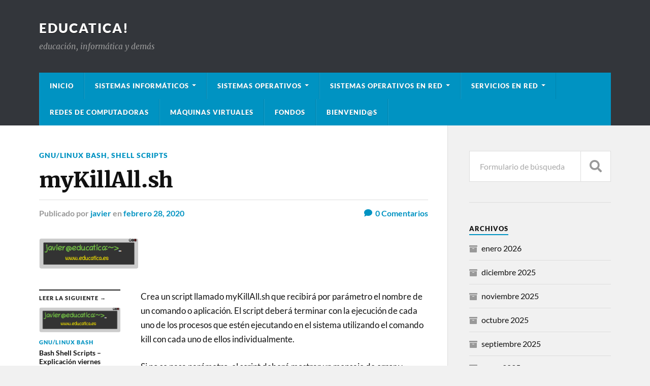

--- FILE ---
content_type: text/html; charset=UTF-8
request_url: https://www.educatica.es/informatica/sistemas-operativos/gnu-linux-bash/mykillall-sh/
body_size: 13263
content:
<!DOCTYPE html>

<html class="no-js" lang="es">

	<head profile="http://gmpg.org/xfn/11">
		
		<meta http-equiv="Content-Type" content="text/html; charset=UTF-8" />
		<meta name="viewport" content="width=device-width, initial-scale=1.0" >
		 
		<link rel="dns-prefetch" href="//cdn.hu-manity.co" />
		<!-- Cookie Compliance -->
		<script type="text/javascript">var huOptions = {"appID":"wwweducaticaes-beda311","currentLanguage":"es","blocking":false,"globalCookie":false,"isAdmin":false,"privacyConsent":true,"forms":[]};</script>
		<script type="text/javascript" src="https://cdn.hu-manity.co/hu-banner.min.js"></script><title>myKillAll.sh &#8211; educatica!</title>
<meta name='robots' content='max-image-preview:large' />
<script>document.documentElement.className = document.documentElement.className.replace("no-js","js");</script>
<link rel="alternate" type="application/rss+xml" title="educatica! &raquo; Feed" href="https://www.educatica.es/feed/" />
<link rel="alternate" type="application/rss+xml" title="educatica! &raquo; Feed de los comentarios" href="https://www.educatica.es/comments/feed/" />
<link rel="alternate" type="application/rss+xml" title="educatica! &raquo; Comentario myKillAll.sh del feed" href="https://www.educatica.es/informatica/sistemas-operativos/gnu-linux-bash/mykillall-sh/feed/" />
<link rel="alternate" title="oEmbed (JSON)" type="application/json+oembed" href="https://www.educatica.es/wp-json/oembed/1.0/embed?url=https%3A%2F%2Fwww.educatica.es%2Finformatica%2Fsistemas-operativos%2Fgnu-linux-bash%2Fmykillall-sh%2F" />
<link rel="alternate" title="oEmbed (XML)" type="text/xml+oembed" href="https://www.educatica.es/wp-json/oembed/1.0/embed?url=https%3A%2F%2Fwww.educatica.es%2Finformatica%2Fsistemas-operativos%2Fgnu-linux-bash%2Fmykillall-sh%2F&#038;format=xml" />
<style id='wp-img-auto-sizes-contain-inline-css' type='text/css'>
img:is([sizes=auto i],[sizes^="auto," i]){contain-intrinsic-size:3000px 1500px}
/*# sourceURL=wp-img-auto-sizes-contain-inline-css */
</style>
<style id='wp-emoji-styles-inline-css' type='text/css'>

	img.wp-smiley, img.emoji {
		display: inline !important;
		border: none !important;
		box-shadow: none !important;
		height: 1em !important;
		width: 1em !important;
		margin: 0 0.07em !important;
		vertical-align: -0.1em !important;
		background: none !important;
		padding: 0 !important;
	}
/*# sourceURL=wp-emoji-styles-inline-css */
</style>
<style id='wp-block-library-inline-css' type='text/css'>
:root{--wp-block-synced-color:#7a00df;--wp-block-synced-color--rgb:122,0,223;--wp-bound-block-color:var(--wp-block-synced-color);--wp-editor-canvas-background:#ddd;--wp-admin-theme-color:#007cba;--wp-admin-theme-color--rgb:0,124,186;--wp-admin-theme-color-darker-10:#006ba1;--wp-admin-theme-color-darker-10--rgb:0,107,160.5;--wp-admin-theme-color-darker-20:#005a87;--wp-admin-theme-color-darker-20--rgb:0,90,135;--wp-admin-border-width-focus:2px}@media (min-resolution:192dpi){:root{--wp-admin-border-width-focus:1.5px}}.wp-element-button{cursor:pointer}:root .has-very-light-gray-background-color{background-color:#eee}:root .has-very-dark-gray-background-color{background-color:#313131}:root .has-very-light-gray-color{color:#eee}:root .has-very-dark-gray-color{color:#313131}:root .has-vivid-green-cyan-to-vivid-cyan-blue-gradient-background{background:linear-gradient(135deg,#00d084,#0693e3)}:root .has-purple-crush-gradient-background{background:linear-gradient(135deg,#34e2e4,#4721fb 50%,#ab1dfe)}:root .has-hazy-dawn-gradient-background{background:linear-gradient(135deg,#faaca8,#dad0ec)}:root .has-subdued-olive-gradient-background{background:linear-gradient(135deg,#fafae1,#67a671)}:root .has-atomic-cream-gradient-background{background:linear-gradient(135deg,#fdd79a,#004a59)}:root .has-nightshade-gradient-background{background:linear-gradient(135deg,#330968,#31cdcf)}:root .has-midnight-gradient-background{background:linear-gradient(135deg,#020381,#2874fc)}:root{--wp--preset--font-size--normal:16px;--wp--preset--font-size--huge:42px}.has-regular-font-size{font-size:1em}.has-larger-font-size{font-size:2.625em}.has-normal-font-size{font-size:var(--wp--preset--font-size--normal)}.has-huge-font-size{font-size:var(--wp--preset--font-size--huge)}.has-text-align-center{text-align:center}.has-text-align-left{text-align:left}.has-text-align-right{text-align:right}.has-fit-text{white-space:nowrap!important}#end-resizable-editor-section{display:none}.aligncenter{clear:both}.items-justified-left{justify-content:flex-start}.items-justified-center{justify-content:center}.items-justified-right{justify-content:flex-end}.items-justified-space-between{justify-content:space-between}.screen-reader-text{border:0;clip-path:inset(50%);height:1px;margin:-1px;overflow:hidden;padding:0;position:absolute;width:1px;word-wrap:normal!important}.screen-reader-text:focus{background-color:#ddd;clip-path:none;color:#444;display:block;font-size:1em;height:auto;left:5px;line-height:normal;padding:15px 23px 14px;text-decoration:none;top:5px;width:auto;z-index:100000}html :where(.has-border-color){border-style:solid}html :where([style*=border-top-color]){border-top-style:solid}html :where([style*=border-right-color]){border-right-style:solid}html :where([style*=border-bottom-color]){border-bottom-style:solid}html :where([style*=border-left-color]){border-left-style:solid}html :where([style*=border-width]){border-style:solid}html :where([style*=border-top-width]){border-top-style:solid}html :where([style*=border-right-width]){border-right-style:solid}html :where([style*=border-bottom-width]){border-bottom-style:solid}html :where([style*=border-left-width]){border-left-style:solid}html :where(img[class*=wp-image-]){height:auto;max-width:100%}:where(figure){margin:0 0 1em}html :where(.is-position-sticky){--wp-admin--admin-bar--position-offset:var(--wp-admin--admin-bar--height,0px)}@media screen and (max-width:600px){html :where(.is-position-sticky){--wp-admin--admin-bar--position-offset:0px}}

/*# sourceURL=wp-block-library-inline-css */
</style><style id='wp-block-paragraph-inline-css' type='text/css'>
.is-small-text{font-size:.875em}.is-regular-text{font-size:1em}.is-large-text{font-size:2.25em}.is-larger-text{font-size:3em}.has-drop-cap:not(:focus):first-letter{float:left;font-size:8.4em;font-style:normal;font-weight:100;line-height:.68;margin:.05em .1em 0 0;text-transform:uppercase}body.rtl .has-drop-cap:not(:focus):first-letter{float:none;margin-left:.1em}p.has-drop-cap.has-background{overflow:hidden}:root :where(p.has-background){padding:1.25em 2.375em}:where(p.has-text-color:not(.has-link-color)) a{color:inherit}p.has-text-align-left[style*="writing-mode:vertical-lr"],p.has-text-align-right[style*="writing-mode:vertical-rl"]{rotate:180deg}
/*# sourceURL=https://www.educatica.es/wp-includes/blocks/paragraph/style.min.css */
</style>
<style id='global-styles-inline-css' type='text/css'>
:root{--wp--preset--aspect-ratio--square: 1;--wp--preset--aspect-ratio--4-3: 4/3;--wp--preset--aspect-ratio--3-4: 3/4;--wp--preset--aspect-ratio--3-2: 3/2;--wp--preset--aspect-ratio--2-3: 2/3;--wp--preset--aspect-ratio--16-9: 16/9;--wp--preset--aspect-ratio--9-16: 9/16;--wp--preset--color--black: #111;--wp--preset--color--cyan-bluish-gray: #abb8c3;--wp--preset--color--white: #fff;--wp--preset--color--pale-pink: #f78da7;--wp--preset--color--vivid-red: #cf2e2e;--wp--preset--color--luminous-vivid-orange: #ff6900;--wp--preset--color--luminous-vivid-amber: #fcb900;--wp--preset--color--light-green-cyan: #7bdcb5;--wp--preset--color--vivid-green-cyan: #00d084;--wp--preset--color--pale-cyan-blue: #8ed1fc;--wp--preset--color--vivid-cyan-blue: #0693e3;--wp--preset--color--vivid-purple: #9b51e0;--wp--preset--color--accent: #0093C2;--wp--preset--color--dark-gray: #333;--wp--preset--color--medium-gray: #555;--wp--preset--color--light-gray: #777;--wp--preset--gradient--vivid-cyan-blue-to-vivid-purple: linear-gradient(135deg,rgb(6,147,227) 0%,rgb(155,81,224) 100%);--wp--preset--gradient--light-green-cyan-to-vivid-green-cyan: linear-gradient(135deg,rgb(122,220,180) 0%,rgb(0,208,130) 100%);--wp--preset--gradient--luminous-vivid-amber-to-luminous-vivid-orange: linear-gradient(135deg,rgb(252,185,0) 0%,rgb(255,105,0) 100%);--wp--preset--gradient--luminous-vivid-orange-to-vivid-red: linear-gradient(135deg,rgb(255,105,0) 0%,rgb(207,46,46) 100%);--wp--preset--gradient--very-light-gray-to-cyan-bluish-gray: linear-gradient(135deg,rgb(238,238,238) 0%,rgb(169,184,195) 100%);--wp--preset--gradient--cool-to-warm-spectrum: linear-gradient(135deg,rgb(74,234,220) 0%,rgb(151,120,209) 20%,rgb(207,42,186) 40%,rgb(238,44,130) 60%,rgb(251,105,98) 80%,rgb(254,248,76) 100%);--wp--preset--gradient--blush-light-purple: linear-gradient(135deg,rgb(255,206,236) 0%,rgb(152,150,240) 100%);--wp--preset--gradient--blush-bordeaux: linear-gradient(135deg,rgb(254,205,165) 0%,rgb(254,45,45) 50%,rgb(107,0,62) 100%);--wp--preset--gradient--luminous-dusk: linear-gradient(135deg,rgb(255,203,112) 0%,rgb(199,81,192) 50%,rgb(65,88,208) 100%);--wp--preset--gradient--pale-ocean: linear-gradient(135deg,rgb(255,245,203) 0%,rgb(182,227,212) 50%,rgb(51,167,181) 100%);--wp--preset--gradient--electric-grass: linear-gradient(135deg,rgb(202,248,128) 0%,rgb(113,206,126) 100%);--wp--preset--gradient--midnight: linear-gradient(135deg,rgb(2,3,129) 0%,rgb(40,116,252) 100%);--wp--preset--font-size--small: 15px;--wp--preset--font-size--medium: 20px;--wp--preset--font-size--large: 24px;--wp--preset--font-size--x-large: 42px;--wp--preset--font-size--normal: 17px;--wp--preset--font-size--larger: 28px;--wp--preset--spacing--20: 0.44rem;--wp--preset--spacing--30: 0.67rem;--wp--preset--spacing--40: 1rem;--wp--preset--spacing--50: 1.5rem;--wp--preset--spacing--60: 2.25rem;--wp--preset--spacing--70: 3.38rem;--wp--preset--spacing--80: 5.06rem;--wp--preset--shadow--natural: 6px 6px 9px rgba(0, 0, 0, 0.2);--wp--preset--shadow--deep: 12px 12px 50px rgba(0, 0, 0, 0.4);--wp--preset--shadow--sharp: 6px 6px 0px rgba(0, 0, 0, 0.2);--wp--preset--shadow--outlined: 6px 6px 0px -3px rgb(255, 255, 255), 6px 6px rgb(0, 0, 0);--wp--preset--shadow--crisp: 6px 6px 0px rgb(0, 0, 0);}:where(.is-layout-flex){gap: 0.5em;}:where(.is-layout-grid){gap: 0.5em;}body .is-layout-flex{display: flex;}.is-layout-flex{flex-wrap: wrap;align-items: center;}.is-layout-flex > :is(*, div){margin: 0;}body .is-layout-grid{display: grid;}.is-layout-grid > :is(*, div){margin: 0;}:where(.wp-block-columns.is-layout-flex){gap: 2em;}:where(.wp-block-columns.is-layout-grid){gap: 2em;}:where(.wp-block-post-template.is-layout-flex){gap: 1.25em;}:where(.wp-block-post-template.is-layout-grid){gap: 1.25em;}.has-black-color{color: var(--wp--preset--color--black) !important;}.has-cyan-bluish-gray-color{color: var(--wp--preset--color--cyan-bluish-gray) !important;}.has-white-color{color: var(--wp--preset--color--white) !important;}.has-pale-pink-color{color: var(--wp--preset--color--pale-pink) !important;}.has-vivid-red-color{color: var(--wp--preset--color--vivid-red) !important;}.has-luminous-vivid-orange-color{color: var(--wp--preset--color--luminous-vivid-orange) !important;}.has-luminous-vivid-amber-color{color: var(--wp--preset--color--luminous-vivid-amber) !important;}.has-light-green-cyan-color{color: var(--wp--preset--color--light-green-cyan) !important;}.has-vivid-green-cyan-color{color: var(--wp--preset--color--vivid-green-cyan) !important;}.has-pale-cyan-blue-color{color: var(--wp--preset--color--pale-cyan-blue) !important;}.has-vivid-cyan-blue-color{color: var(--wp--preset--color--vivid-cyan-blue) !important;}.has-vivid-purple-color{color: var(--wp--preset--color--vivid-purple) !important;}.has-black-background-color{background-color: var(--wp--preset--color--black) !important;}.has-cyan-bluish-gray-background-color{background-color: var(--wp--preset--color--cyan-bluish-gray) !important;}.has-white-background-color{background-color: var(--wp--preset--color--white) !important;}.has-pale-pink-background-color{background-color: var(--wp--preset--color--pale-pink) !important;}.has-vivid-red-background-color{background-color: var(--wp--preset--color--vivid-red) !important;}.has-luminous-vivid-orange-background-color{background-color: var(--wp--preset--color--luminous-vivid-orange) !important;}.has-luminous-vivid-amber-background-color{background-color: var(--wp--preset--color--luminous-vivid-amber) !important;}.has-light-green-cyan-background-color{background-color: var(--wp--preset--color--light-green-cyan) !important;}.has-vivid-green-cyan-background-color{background-color: var(--wp--preset--color--vivid-green-cyan) !important;}.has-pale-cyan-blue-background-color{background-color: var(--wp--preset--color--pale-cyan-blue) !important;}.has-vivid-cyan-blue-background-color{background-color: var(--wp--preset--color--vivid-cyan-blue) !important;}.has-vivid-purple-background-color{background-color: var(--wp--preset--color--vivid-purple) !important;}.has-black-border-color{border-color: var(--wp--preset--color--black) !important;}.has-cyan-bluish-gray-border-color{border-color: var(--wp--preset--color--cyan-bluish-gray) !important;}.has-white-border-color{border-color: var(--wp--preset--color--white) !important;}.has-pale-pink-border-color{border-color: var(--wp--preset--color--pale-pink) !important;}.has-vivid-red-border-color{border-color: var(--wp--preset--color--vivid-red) !important;}.has-luminous-vivid-orange-border-color{border-color: var(--wp--preset--color--luminous-vivid-orange) !important;}.has-luminous-vivid-amber-border-color{border-color: var(--wp--preset--color--luminous-vivid-amber) !important;}.has-light-green-cyan-border-color{border-color: var(--wp--preset--color--light-green-cyan) !important;}.has-vivid-green-cyan-border-color{border-color: var(--wp--preset--color--vivid-green-cyan) !important;}.has-pale-cyan-blue-border-color{border-color: var(--wp--preset--color--pale-cyan-blue) !important;}.has-vivid-cyan-blue-border-color{border-color: var(--wp--preset--color--vivid-cyan-blue) !important;}.has-vivid-purple-border-color{border-color: var(--wp--preset--color--vivid-purple) !important;}.has-vivid-cyan-blue-to-vivid-purple-gradient-background{background: var(--wp--preset--gradient--vivid-cyan-blue-to-vivid-purple) !important;}.has-light-green-cyan-to-vivid-green-cyan-gradient-background{background: var(--wp--preset--gradient--light-green-cyan-to-vivid-green-cyan) !important;}.has-luminous-vivid-amber-to-luminous-vivid-orange-gradient-background{background: var(--wp--preset--gradient--luminous-vivid-amber-to-luminous-vivid-orange) !important;}.has-luminous-vivid-orange-to-vivid-red-gradient-background{background: var(--wp--preset--gradient--luminous-vivid-orange-to-vivid-red) !important;}.has-very-light-gray-to-cyan-bluish-gray-gradient-background{background: var(--wp--preset--gradient--very-light-gray-to-cyan-bluish-gray) !important;}.has-cool-to-warm-spectrum-gradient-background{background: var(--wp--preset--gradient--cool-to-warm-spectrum) !important;}.has-blush-light-purple-gradient-background{background: var(--wp--preset--gradient--blush-light-purple) !important;}.has-blush-bordeaux-gradient-background{background: var(--wp--preset--gradient--blush-bordeaux) !important;}.has-luminous-dusk-gradient-background{background: var(--wp--preset--gradient--luminous-dusk) !important;}.has-pale-ocean-gradient-background{background: var(--wp--preset--gradient--pale-ocean) !important;}.has-electric-grass-gradient-background{background: var(--wp--preset--gradient--electric-grass) !important;}.has-midnight-gradient-background{background: var(--wp--preset--gradient--midnight) !important;}.has-small-font-size{font-size: var(--wp--preset--font-size--small) !important;}.has-medium-font-size{font-size: var(--wp--preset--font-size--medium) !important;}.has-large-font-size{font-size: var(--wp--preset--font-size--large) !important;}.has-x-large-font-size{font-size: var(--wp--preset--font-size--x-large) !important;}
/*# sourceURL=global-styles-inline-css */
</style>

<style id='classic-theme-styles-inline-css' type='text/css'>
/*! This file is auto-generated */
.wp-block-button__link{color:#fff;background-color:#32373c;border-radius:9999px;box-shadow:none;text-decoration:none;padding:calc(.667em + 2px) calc(1.333em + 2px);font-size:1.125em}.wp-block-file__button{background:#32373c;color:#fff;text-decoration:none}
/*# sourceURL=/wp-includes/css/classic-themes.min.css */
</style>
<link rel='stylesheet' id='rowling_google_fonts-css' href='https://www.educatica.es/wp-content/themes/rowling/assets/css/fonts.css?ver=6.9' type='text/css' media='all' />
<link rel='stylesheet' id='rowling_fontawesome-css' href='https://www.educatica.es/wp-content/themes/rowling/assets/css/font-awesome.min.css?ver=5.13.0' type='text/css' media='all' />
<link rel='stylesheet' id='rowling_style-css' href='https://www.educatica.es/wp-content/themes/rowling/style.css?ver=2.1.1' type='text/css' media='all' />
<script type="text/javascript" src="https://www.educatica.es/wp-includes/js/jquery/jquery.min.js?ver=3.7.1" id="jquery-core-js"></script>
<script type="text/javascript" src="https://www.educatica.es/wp-includes/js/jquery/jquery-migrate.min.js?ver=3.4.1" id="jquery-migrate-js"></script>
<script type="text/javascript" src="https://www.educatica.es/wp-content/themes/rowling/assets/js/flexslider.js?ver=1" id="rowling_flexslider-js"></script>
<script type="text/javascript" src="https://www.educatica.es/wp-content/themes/rowling/assets/js/doubletaptogo.js?ver=1" id="rowling_doubletap-js"></script>
<link rel="https://api.w.org/" href="https://www.educatica.es/wp-json/" /><link rel="alternate" title="JSON" type="application/json" href="https://www.educatica.es/wp-json/wp/v2/posts/1727" /><link rel="EditURI" type="application/rsd+xml" title="RSD" href="https://www.educatica.es/xmlrpc.php?rsd" />
<meta name="generator" content="WordPress 6.9" />
<link rel="canonical" href="https://www.educatica.es/informatica/sistemas-operativos/gnu-linux-bash/mykillall-sh/" />
<link rel='shortlink' href='https://www.educatica.es/?p=1727' />
<meta name="cdp-version" content="1.5.0" /><noscript><style>.lazyload[data-src]{display:none !important;}</style></noscript><style>.lazyload{background-image:none !important;}.lazyload:before{background-image:none !important;}</style><style id="uagb-style-conditional-extension">@media (min-width: 1025px){body .uag-hide-desktop.uagb-google-map__wrap,body .uag-hide-desktop{display:none !important}}@media (min-width: 768px) and (max-width: 1024px){body .uag-hide-tab.uagb-google-map__wrap,body .uag-hide-tab{display:none !important}}@media (max-width: 767px){body .uag-hide-mob.uagb-google-map__wrap,body .uag-hide-mob{display:none !important}}</style><style id="uagb-style-frontend-1727">.uag-blocks-common-selector{z-index:var(--z-index-desktop) !important}@media (max-width: 976px){.uag-blocks-common-selector{z-index:var(--z-index-tablet) !important}}@media (max-width: 767px){.uag-blocks-common-selector{z-index:var(--z-index-mobile) !important}}
</style>	
	</head>
	
	<body class="wp-singular post-template-default single single-post postid-1727 single-format-standard wp-theme-rowling cookies-not-set has-featured-image">

		
		<a class="skip-link button" href="#site-content">Saltar al contenido</a>
		
				
		<div class="search-container">
			
			<div class="section-inner">
			
				
<form method="get" class="search-form" id="search-form-696a92f9c33cf" action="https://www.educatica.es/">
	<input type="search" class="search-field" placeholder="Formulario de búsqueda" name="s" id="search-form-696a92f9c33d0" /> 
	<button type="submit" class="search-button"><div class="fa fw fa-search"></div><span class="screen-reader-text">Buscar</span></button>
</form>			
			</div><!-- .section-inner -->
			
		</div><!-- .search-container -->
		
		<header class="header-wrapper">
		
			<div class="header">
					
				<div class="section-inner">
				
					
						<div class="blog-title">
							<a href="https://www.educatica.es" rel="home">educatica!</a>
						</div>
					
													<div class="blog-description"><p>educaci&oacute;n, inform&aacute;tica y dem&aacute;s</p>
</div>
											
										
					<div class="nav-toggle">
						
						<div class="bars">
							<div class="bar"></div>
							<div class="bar"></div>
							<div class="bar"></div>
						</div>
						
					</div><!-- .nav-toggle -->
				
				</div><!-- .section-inner -->
				
			</div><!-- .header -->
			
			<div class="navigation">
				
				<div class="section-inner group">
					
					<ul class="primary-menu reset-list-style dropdown-menu">
						
						<li id="menu-item-26232" class="menu-item menu-item-type-post_type menu-item-object-page menu-item-home menu-item-26232"><a href="https://www.educatica.es/">Inicio</a></li>
<li id="menu-item-2632" class="menu-item menu-item-type-post_type menu-item-object-page menu-item-has-children menu-item-2632"><a href="https://www.educatica.es/sistemas-informaticos/">Sistemas informáticos</a>
<ul class="sub-menu">
	<li id="menu-item-13813" class="menu-item menu-item-type-post_type menu-item-object-page menu-item-13813"><a href="https://www.educatica.es/representacion-y-medidas-de-la-informacion/">Representación y medidas de la información</a></li>
</ul>
</li>
<li id="menu-item-40" class="menu-item menu-item-type-post_type menu-item-object-page menu-item-has-children menu-item-40"><a href="https://www.educatica.es/sistemas-operativos/">Sistemas Operativos</a>
<ul class="sub-menu">
	<li id="menu-item-2934" class="menu-item menu-item-type-post_type menu-item-object-page menu-item-2934"><a href="https://www.educatica.es/sistemas-operativos/principios-basicos/">Principios básicos</a></li>
	<li id="menu-item-156" class="menu-item menu-item-type-post_type menu-item-object-page menu-item-has-children menu-item-156"><a href="https://www.educatica.es/sistemas-operativos/microsoft-windows/">Microsoft Windows</a>
	<ul class="sub-menu">
		<li id="menu-item-41" class="menu-item menu-item-type-taxonomy menu-item-object-category menu-item-41"><a href="https://www.educatica.es/category/informatica/sistemas-operativos/windows/windows7/">Windows 7</a></li>
		<li id="menu-item-153" class="menu-item menu-item-type-post_type menu-item-object-page menu-item-has-children menu-item-153"><a href="https://www.educatica.es/sistemas-operativos/microsoft-windows/trabajando-con-comandos-en-windows/">Trabajando con comandos en Windows</a>
		<ul class="sub-menu">
			<li id="menu-item-180" class="menu-item menu-item-type-post_type menu-item-object-page menu-item-180"><a href="https://www.educatica.es/sistemas-operativos/microsoft-windows/trabajando-con-comandos-en-windows/actividades-de-comandos/">Actividades de comandos</a></li>
		</ul>
</li>
		<li id="menu-item-166" class="menu-item menu-item-type-post_type menu-item-object-page menu-item-has-children menu-item-166"><a href="https://www.educatica.es/sistemas-operativos/microsoft-windows/scripts-o-procesos-por-lotes/">Scripts o procesos por lotes</a>
		<ul class="sub-menu">
			<li id="menu-item-720" class="menu-item menu-item-type-post_type menu-item-object-page menu-item-720"><a href="https://www.educatica.es/sistemas-operativos/microsoft-windows/scripts-o-procesos-por-lotes/actividades-de-procesos-por-lotes/">Actividades de procesos por lotes</a></li>
		</ul>
</li>
	</ul>
</li>
	<li id="menu-item-973" class="menu-item menu-item-type-post_type menu-item-object-page menu-item-has-children menu-item-973"><a href="https://www.educatica.es/sistemas-operativos/ubuntu-18-04-desktop-lts/que-es-gnu-linux/">GNU/Linux</a>
	<ul class="sub-menu">
		<li id="menu-item-2542" class="menu-item menu-item-type-post_type menu-item-object-page menu-item-2542"><a href="https://www.educatica.es/sistemas-operativos/ubuntu-18-04-desktop-lts/que-es-gnu-linux/">¿Qué es GNU/Linux?</a></li>
		<li id="menu-item-3886" class="menu-item menu-item-type-post_type menu-item-object-page menu-item-3886"><a href="https://www.educatica.es/sistemas-operativos/gnu-linux/ubuntu-desktop-20-04-lts/">Ubuntu Desktop 20.04 LTS</a></li>
		<li id="menu-item-140" class="menu-item menu-item-type-post_type menu-item-object-page menu-item-has-children menu-item-140"><a href="https://www.educatica.es/sistemas-operativos/ubuntu-18-04-desktop-lts/">Ubuntu 18.04 Desktop LTS</a>
		<ul class="sub-menu">
			<li id="menu-item-975" class="menu-item menu-item-type-post_type menu-item-object-page menu-item-975"><a href="https://www.educatica.es/sistemas-operativos/ubuntu-18-04-desktop-lts/instalacion-de-ubuntu-18-04-lts-desktop/">Instalación de Ubuntu 18.04 LTS Desktop</a></li>
			<li id="menu-item-307" class="menu-item menu-item-type-custom menu-item-object-custom menu-item-has-children menu-item-307"><a href="https://www.educatica.es/sistemas-operativos/ubuntu-18-04-desktop-lts/ubuntu-18-04-desktop-gnome/">GNU/Linux Ubuntu 18.04 Desktop GNOME</a>
			<ul class="sub-menu">
				<li id="menu-item-87" class="menu-item menu-item-type-post_type menu-item-object-page menu-item-87"><a href="https://www.educatica.es/sistemas-operativos/ubuntu-18-04-desktop-lts/instalacion-de-ubuntu-18-04-lts-desktop/">Instalación de Ubuntu 18.04 LTS Desktop</a></li>
				<li id="menu-item-93" class="menu-item menu-item-type-post_type menu-item-object-page menu-item-93"><a href="https://www.educatica.es/sistemas-operativos/ubuntu-18-04-desktop-lts/gestion-de-software-i-paquetes-repositorios-y-listas-de-paquetes/">Gestión de Software (I). Paquetes, repositorios y listas de paquetes.</a></li>
				<li id="menu-item-138" class="menu-item menu-item-type-post_type menu-item-object-page menu-item-138"><a href="https://www.educatica.es/sistemas-operativos/ubuntu-18-04-desktop-lts/herramientas-de-gestion-de-software-en-ubuntu-18-04-lts/">Herramientas de gestión de software en Ubuntu 18.04 LTS</a></li>
				<li id="menu-item-934" class="menu-item menu-item-type-post_type menu-item-object-page menu-item-934"><a href="https://www.educatica.es/gestion-de-usuarios/">Gestión de usuarios</a></li>
				<li id="menu-item-978" class="menu-item menu-item-type-post_type menu-item-object-page menu-item-978"><a href="https://www.educatica.es/sistemas-operativos/ubuntu-18-04-desktop-lts/gestion-de-usuarios-gnome/">Gestión de usuarios (Gnome)</a></li>
				<li id="menu-item-979" class="menu-item menu-item-type-post_type menu-item-object-page menu-item-979"><a href="https://www.educatica.es/sistemas-operativos/ubuntu-18-04-desktop-lts/permisos-propietario-y-grupo/">Permisos, propietario y grupo</a></li>
				<li id="menu-item-974" class="menu-item menu-item-type-post_type menu-item-object-page menu-item-974"><a href="https://www.educatica.es/sistemas-operativos/ubuntu-18-04-desktop-lts/compartiendo-recursos-en-red/">Compartiendo recursos en red</a></li>
				<li id="menu-item-990" class="menu-item menu-item-type-post_type menu-item-object-page menu-item-990"><a href="https://www.educatica.es/sistemas-operativos/ubuntu-18-04-desktop-lts/ubuntu-18-04-desktop-gnome/caso-practico-compartir-recursos-en-red/">Caso práctico – compartir recursos en red</a></li>
			</ul>
</li>
		</ul>
</li>
		<li id="menu-item-2543" class="menu-item menu-item-type-post_type menu-item-object-page menu-item-has-children menu-item-2543"><a href="https://www.educatica.es/sistemas-operativos/gnu-linux/trabajando-con-la-shell-de-gnu-linux/comandos-de-gnu-linux-bash/">Comandos de GNU/Linux bash</a>
		<ul class="sub-menu">
			<li id="menu-item-394" class="menu-item menu-item-type-taxonomy menu-item-object-category current-post-ancestor current-menu-parent current-post-parent menu-item-394"><a href="https://www.educatica.es/category/informatica/sistemas-operativos/gnu-linux-bash/">Entradas sobre bash</a></li>
			<li id="menu-item-303" class="menu-item menu-item-type-post_type menu-item-object-page menu-item-303"><a href="https://www.educatica.es/?page_id=302">Preguntas de comandos GNU/Linux Bash</a></li>
		</ul>
</li>
		<li id="menu-item-316" class="menu-item menu-item-type-post_type menu-item-object-page menu-item-has-children menu-item-316"><a href="https://www.educatica.es/sistemas-operativos/gnu-linux/trabajando-con-la-shell-de-gnu-linux/bash-shell-scripts/">Bash shell scripts</a>
		<ul class="sub-menu">
			<li id="menu-item-2595" class="menu-item menu-item-type-taxonomy menu-item-object-post_tag menu-item-2595"><a href="https://www.educatica.es/tag/shell-scripts/">Entradas &#8211; Basg shell scripts</a></li>
		</ul>
</li>
	</ul>
</li>
	<li id="menu-item-172" class="menu-item menu-item-type-post_type menu-item-object-page menu-item-172"><a href="https://www.educatica.es/sistemas-operativos/casos-practicos-y-guias/">Casos prácticos y guías</a></li>
	<li id="menu-item-21361" class="menu-item menu-item-type-post_type menu-item-object-page menu-item-21361"><a href="https://www.educatica.es/administracion-de-sistemas-operativos/">Administración de Sistemas Operativos</a></li>
</ul>
</li>
<li id="menu-item-447" class="menu-item menu-item-type-post_type menu-item-object-page menu-item-has-children menu-item-447"><a href="https://www.educatica.es/sistemas-operativos/sistemas-operativos-en-red/">Sistemas Operativos en Red</a>
<ul class="sub-menu">
	<li id="menu-item-19748" class="menu-item menu-item-type-post_type menu-item-object-page menu-item-19748"><a href="https://www.educatica.es/sistemas-operativos/sistemas-operativos-en-red/administracion-remota-con-ssh-secure-shell/">Administración remota con ssh: Secure Shell</a></li>
	<li id="menu-item-557" class="menu-item menu-item-type-post_type menu-item-object-page menu-item-557"><a href="https://www.educatica.es/sistemas-operativos/sistemas-operativos-en-red/ws2016-instalar-controladores-de-dominio/">WS2016 – Servicios de dominio de Active Directory y controladores de dominio</a></li>
	<li id="menu-item-559" class="menu-item menu-item-type-post_type menu-item-object-page menu-item-559"><a href="https://www.educatica.es/sistemas-operativos/sistemas-operativos-en-red/ws2016-equipo-usuarios-y-grupos/">WS2016 – Equipo, usuarios y grupos</a></li>
	<li id="menu-item-558" class="menu-item menu-item-type-post_type menu-item-object-page menu-item-558"><a href="https://www.educatica.es/sistemas-operativos/sistemas-operativos-en-red/ws2016-recursos-compartidos/">WS2016 – Recursos compartidos en red: carpetas e impresoras</a></li>
</ul>
</li>
<li id="menu-item-568" class="menu-item menu-item-type-post_type menu-item-object-page menu-item-has-children menu-item-568"><a href="https://www.educatica.es/servicios-en-red/">Servicios en red</a>
<ul class="sub-menu">
	<li id="menu-item-654" class="menu-item menu-item-type-post_type menu-item-object-page menu-item-654"><a href="https://www.educatica.es/servicios-en-red/servidor-ftp-en-gnu-linux-1-instalacion-y-configuracion-basica/">Servidor FTP en GNU/Linux – vsftpd</a></li>
	<li id="menu-item-653" class="menu-item menu-item-type-post_type menu-item-object-page menu-item-653"><a href="https://www.educatica.es/servicios-en-red/compartir-recursos-en-red-samba/">Compartir recursos en red – Samba</a></li>
</ul>
</li>
<li id="menu-item-579" class="menu-item menu-item-type-post_type menu-item-object-page menu-item-579"><a href="https://www.educatica.es/redes/">Redes de computadoras</a></li>
<li id="menu-item-2669" class="menu-item menu-item-type-post_type menu-item-object-page menu-item-2669"><a href="https://www.educatica.es/maquinas-virtuales/">Máquinas virtuales</a></li>
<li id="menu-item-17742" class="menu-item menu-item-type-post_type menu-item-object-page menu-item-17742"><a href="https://www.educatica.es/skills/">Fondos</a></li>
<li id="menu-item-563" class="menu-item menu-item-type-post_type menu-item-object-page menu-item-563"><a href="https://www.educatica.es/saludo/">Bienvenid@s</a></li>
															
					</ul>
					
				</div><!-- .section-inner -->
				
			</div><!-- .navigation -->
				
			<ul class="mobile-menu reset-list-style">
				
				<li class="menu-item menu-item-type-post_type menu-item-object-page menu-item-home menu-item-26232"><a href="https://www.educatica.es/">Inicio</a></li>
<li class="menu-item menu-item-type-post_type menu-item-object-page menu-item-has-children menu-item-2632"><a href="https://www.educatica.es/sistemas-informaticos/">Sistemas informáticos</a>
<ul class="sub-menu">
	<li class="menu-item menu-item-type-post_type menu-item-object-page menu-item-13813"><a href="https://www.educatica.es/representacion-y-medidas-de-la-informacion/">Representación y medidas de la información</a></li>
</ul>
</li>
<li class="menu-item menu-item-type-post_type menu-item-object-page menu-item-has-children menu-item-40"><a href="https://www.educatica.es/sistemas-operativos/">Sistemas Operativos</a>
<ul class="sub-menu">
	<li class="menu-item menu-item-type-post_type menu-item-object-page menu-item-2934"><a href="https://www.educatica.es/sistemas-operativos/principios-basicos/">Principios básicos</a></li>
	<li class="menu-item menu-item-type-post_type menu-item-object-page menu-item-has-children menu-item-156"><a href="https://www.educatica.es/sistemas-operativos/microsoft-windows/">Microsoft Windows</a>
	<ul class="sub-menu">
		<li class="menu-item menu-item-type-taxonomy menu-item-object-category menu-item-41"><a href="https://www.educatica.es/category/informatica/sistemas-operativos/windows/windows7/">Windows 7</a></li>
		<li class="menu-item menu-item-type-post_type menu-item-object-page menu-item-has-children menu-item-153"><a href="https://www.educatica.es/sistemas-operativos/microsoft-windows/trabajando-con-comandos-en-windows/">Trabajando con comandos en Windows</a>
		<ul class="sub-menu">
			<li class="menu-item menu-item-type-post_type menu-item-object-page menu-item-180"><a href="https://www.educatica.es/sistemas-operativos/microsoft-windows/trabajando-con-comandos-en-windows/actividades-de-comandos/">Actividades de comandos</a></li>
		</ul>
</li>
		<li class="menu-item menu-item-type-post_type menu-item-object-page menu-item-has-children menu-item-166"><a href="https://www.educatica.es/sistemas-operativos/microsoft-windows/scripts-o-procesos-por-lotes/">Scripts o procesos por lotes</a>
		<ul class="sub-menu">
			<li class="menu-item menu-item-type-post_type menu-item-object-page menu-item-720"><a href="https://www.educatica.es/sistemas-operativos/microsoft-windows/scripts-o-procesos-por-lotes/actividades-de-procesos-por-lotes/">Actividades de procesos por lotes</a></li>
		</ul>
</li>
	</ul>
</li>
	<li class="menu-item menu-item-type-post_type menu-item-object-page menu-item-has-children menu-item-973"><a href="https://www.educatica.es/sistemas-operativos/ubuntu-18-04-desktop-lts/que-es-gnu-linux/">GNU/Linux</a>
	<ul class="sub-menu">
		<li class="menu-item menu-item-type-post_type menu-item-object-page menu-item-2542"><a href="https://www.educatica.es/sistemas-operativos/ubuntu-18-04-desktop-lts/que-es-gnu-linux/">¿Qué es GNU/Linux?</a></li>
		<li class="menu-item menu-item-type-post_type menu-item-object-page menu-item-3886"><a href="https://www.educatica.es/sistemas-operativos/gnu-linux/ubuntu-desktop-20-04-lts/">Ubuntu Desktop 20.04 LTS</a></li>
		<li class="menu-item menu-item-type-post_type menu-item-object-page menu-item-has-children menu-item-140"><a href="https://www.educatica.es/sistemas-operativos/ubuntu-18-04-desktop-lts/">Ubuntu 18.04 Desktop LTS</a>
		<ul class="sub-menu">
			<li class="menu-item menu-item-type-post_type menu-item-object-page menu-item-975"><a href="https://www.educatica.es/sistemas-operativos/ubuntu-18-04-desktop-lts/instalacion-de-ubuntu-18-04-lts-desktop/">Instalación de Ubuntu 18.04 LTS Desktop</a></li>
			<li class="menu-item menu-item-type-custom menu-item-object-custom menu-item-has-children menu-item-307"><a href="https://www.educatica.es/sistemas-operativos/ubuntu-18-04-desktop-lts/ubuntu-18-04-desktop-gnome/">GNU/Linux Ubuntu 18.04 Desktop GNOME</a>
			<ul class="sub-menu">
				<li class="menu-item menu-item-type-post_type menu-item-object-page menu-item-87"><a href="https://www.educatica.es/sistemas-operativos/ubuntu-18-04-desktop-lts/instalacion-de-ubuntu-18-04-lts-desktop/">Instalación de Ubuntu 18.04 LTS Desktop</a></li>
				<li class="menu-item menu-item-type-post_type menu-item-object-page menu-item-93"><a href="https://www.educatica.es/sistemas-operativos/ubuntu-18-04-desktop-lts/gestion-de-software-i-paquetes-repositorios-y-listas-de-paquetes/">Gestión de Software (I). Paquetes, repositorios y listas de paquetes.</a></li>
				<li class="menu-item menu-item-type-post_type menu-item-object-page menu-item-138"><a href="https://www.educatica.es/sistemas-operativos/ubuntu-18-04-desktop-lts/herramientas-de-gestion-de-software-en-ubuntu-18-04-lts/">Herramientas de gestión de software en Ubuntu 18.04 LTS</a></li>
				<li class="menu-item menu-item-type-post_type menu-item-object-page menu-item-934"><a href="https://www.educatica.es/gestion-de-usuarios/">Gestión de usuarios</a></li>
				<li class="menu-item menu-item-type-post_type menu-item-object-page menu-item-978"><a href="https://www.educatica.es/sistemas-operativos/ubuntu-18-04-desktop-lts/gestion-de-usuarios-gnome/">Gestión de usuarios (Gnome)</a></li>
				<li class="menu-item menu-item-type-post_type menu-item-object-page menu-item-979"><a href="https://www.educatica.es/sistemas-operativos/ubuntu-18-04-desktop-lts/permisos-propietario-y-grupo/">Permisos, propietario y grupo</a></li>
				<li class="menu-item menu-item-type-post_type menu-item-object-page menu-item-974"><a href="https://www.educatica.es/sistemas-operativos/ubuntu-18-04-desktop-lts/compartiendo-recursos-en-red/">Compartiendo recursos en red</a></li>
				<li class="menu-item menu-item-type-post_type menu-item-object-page menu-item-990"><a href="https://www.educatica.es/sistemas-operativos/ubuntu-18-04-desktop-lts/ubuntu-18-04-desktop-gnome/caso-practico-compartir-recursos-en-red/">Caso práctico – compartir recursos en red</a></li>
			</ul>
</li>
		</ul>
</li>
		<li class="menu-item menu-item-type-post_type menu-item-object-page menu-item-has-children menu-item-2543"><a href="https://www.educatica.es/sistemas-operativos/gnu-linux/trabajando-con-la-shell-de-gnu-linux/comandos-de-gnu-linux-bash/">Comandos de GNU/Linux bash</a>
		<ul class="sub-menu">
			<li class="menu-item menu-item-type-taxonomy menu-item-object-category current-post-ancestor current-menu-parent current-post-parent menu-item-394"><a href="https://www.educatica.es/category/informatica/sistemas-operativos/gnu-linux-bash/">Entradas sobre bash</a></li>
			<li class="menu-item menu-item-type-post_type menu-item-object-page menu-item-303"><a href="https://www.educatica.es/?page_id=302">Preguntas de comandos GNU/Linux Bash</a></li>
		</ul>
</li>
		<li class="menu-item menu-item-type-post_type menu-item-object-page menu-item-has-children menu-item-316"><a href="https://www.educatica.es/sistemas-operativos/gnu-linux/trabajando-con-la-shell-de-gnu-linux/bash-shell-scripts/">Bash shell scripts</a>
		<ul class="sub-menu">
			<li class="menu-item menu-item-type-taxonomy menu-item-object-post_tag menu-item-2595"><a href="https://www.educatica.es/tag/shell-scripts/">Entradas &#8211; Basg shell scripts</a></li>
		</ul>
</li>
	</ul>
</li>
	<li class="menu-item menu-item-type-post_type menu-item-object-page menu-item-172"><a href="https://www.educatica.es/sistemas-operativos/casos-practicos-y-guias/">Casos prácticos y guías</a></li>
	<li class="menu-item menu-item-type-post_type menu-item-object-page menu-item-21361"><a href="https://www.educatica.es/administracion-de-sistemas-operativos/">Administración de Sistemas Operativos</a></li>
</ul>
</li>
<li class="menu-item menu-item-type-post_type menu-item-object-page menu-item-has-children menu-item-447"><a href="https://www.educatica.es/sistemas-operativos/sistemas-operativos-en-red/">Sistemas Operativos en Red</a>
<ul class="sub-menu">
	<li class="menu-item menu-item-type-post_type menu-item-object-page menu-item-19748"><a href="https://www.educatica.es/sistemas-operativos/sistemas-operativos-en-red/administracion-remota-con-ssh-secure-shell/">Administración remota con ssh: Secure Shell</a></li>
	<li class="menu-item menu-item-type-post_type menu-item-object-page menu-item-557"><a href="https://www.educatica.es/sistemas-operativos/sistemas-operativos-en-red/ws2016-instalar-controladores-de-dominio/">WS2016 – Servicios de dominio de Active Directory y controladores de dominio</a></li>
	<li class="menu-item menu-item-type-post_type menu-item-object-page menu-item-559"><a href="https://www.educatica.es/sistemas-operativos/sistemas-operativos-en-red/ws2016-equipo-usuarios-y-grupos/">WS2016 – Equipo, usuarios y grupos</a></li>
	<li class="menu-item menu-item-type-post_type menu-item-object-page menu-item-558"><a href="https://www.educatica.es/sistemas-operativos/sistemas-operativos-en-red/ws2016-recursos-compartidos/">WS2016 – Recursos compartidos en red: carpetas e impresoras</a></li>
</ul>
</li>
<li class="menu-item menu-item-type-post_type menu-item-object-page menu-item-has-children menu-item-568"><a href="https://www.educatica.es/servicios-en-red/">Servicios en red</a>
<ul class="sub-menu">
	<li class="menu-item menu-item-type-post_type menu-item-object-page menu-item-654"><a href="https://www.educatica.es/servicios-en-red/servidor-ftp-en-gnu-linux-1-instalacion-y-configuracion-basica/">Servidor FTP en GNU/Linux – vsftpd</a></li>
	<li class="menu-item menu-item-type-post_type menu-item-object-page menu-item-653"><a href="https://www.educatica.es/servicios-en-red/compartir-recursos-en-red-samba/">Compartir recursos en red – Samba</a></li>
</ul>
</li>
<li class="menu-item menu-item-type-post_type menu-item-object-page menu-item-579"><a href="https://www.educatica.es/redes/">Redes de computadoras</a></li>
<li class="menu-item menu-item-type-post_type menu-item-object-page menu-item-2669"><a href="https://www.educatica.es/maquinas-virtuales/">Máquinas virtuales</a></li>
<li class="menu-item menu-item-type-post_type menu-item-object-page menu-item-17742"><a href="https://www.educatica.es/skills/">Fondos</a></li>
<li class="menu-item menu-item-type-post_type menu-item-object-page menu-item-563"><a href="https://www.educatica.es/saludo/">Bienvenid@s</a></li>
				
			</ul><!-- .mobile-menu -->
				
		</header><!-- .header-wrapper -->

		<main id="site-content">
<div class="wrapper section-inner group">
	
	<div class="content">
												        
				
				<article id="post-1727" class="single single-post group post-1727 post type-post status-publish format-standard has-post-thumbnail hentry category-gnu-linux-bash category-shell-scripts tag-bash tag-gnu-linux tag-shell-scripts">
					
					<div class="post-header">
											
													<p class="post-categories"><a href="https://www.educatica.es/category/informatica/sistemas-operativos/gnu-linux-bash/" rel="category tag">GNU/Linux bash</a>, <a href="https://www.educatica.es/category/informatica/sistemas-operativos/gnu-linux-bash/shell-scripts/" rel="category tag">Shell scripts</a></p>
							<h1 class="post-title">myKillAll.sh</h1>						
							<div class="post-meta">

								<span class="resp">Publicado</span> <span class="post-meta-author">por <a href="https://www.educatica.es/author/admin/">javier</a></span> <span class="post-meta-date">en <a href="https://www.educatica.es/informatica/sistemas-operativos/gnu-linux-bash/mykillall-sh/">febrero 28, 2020</a></span> 
																	<span class="post-comments">
										<a href="https://www.educatica.es/informatica/sistemas-operativos/gnu-linux-bash/mykillall-sh/#respond"><span class="fa fw fa-comment"></span>0<span class="resp"> Comentarios</span></a>									</span>
								
							</div><!-- .post-meta -->

												
					</div><!-- .post-header -->
					
								
						<figure class="post-image">
								
							<img width="195" height="61" src="[data-uri]" class="attachment-post-image size-post-image wp-post-image lazyload" alt="" decoding="async" data-src="https://www.educatica.es/wp-content/uploads/2020/02/bashEducatica-chico.png" data-eio-rwidth="195" data-eio-rheight="61" /><noscript><img width="195" height="61" src="https://www.educatica.es/wp-content/uploads/2020/02/bashEducatica-chico.png" class="attachment-post-image size-post-image wp-post-image" alt="" decoding="async" data-eio="l" /></noscript>							
						</figure><!-- .post-image -->
							
								
		<div class="related-posts">
			
			<p class="related-posts-title">Leer la siguiente &rarr;</p>
			
			<div class="row">
							
								
						<a class="related-post" href="https://www.educatica.es/informatica/bash-shell-scripts-explicacion-viernes-15-05-2020/">
							
															
								<img width="195" height="61" src="[data-uri]" class="attachment-post-image-thumb size-post-image-thumb wp-post-image lazyload" alt="" decoding="async" data-src="https://www.educatica.es/wp-content/uploads/2020/02/bashEducatica-chico.png" data-eio-rwidth="195" data-eio-rheight="61" /><noscript><img width="195" height="61" src="https://www.educatica.es/wp-content/uploads/2020/02/bashEducatica-chico.png" class="attachment-post-image-thumb size-post-image-thumb wp-post-image" alt="" decoding="async" data-eio="l" /></noscript>								
														
							<p class="category">
								GNU/Linux bash							</p>
					
							<h3 class="title">Bash Shell Scripts &#8211; Explicación viernes 15/05/2020</h3>
								
						</a>
					
										
						<a class="related-post" href="https://www.educatica.es/informatica/sistemas-operativos/caso-practico-administrando-un-sistema/">
							
															
								<img width="195" height="61" src="[data-uri]" class="attachment-post-image-thumb size-post-image-thumb wp-post-image lazyload" alt="" decoding="async" data-src="https://www.educatica.es/wp-content/uploads/2020/02/bashEducatica-chico.png" data-eio-rwidth="195" data-eio-rheight="61" /><noscript><img width="195" height="61" src="https://www.educatica.es/wp-content/uploads/2020/02/bashEducatica-chico.png" class="attachment-post-image-thumb size-post-image-thumb wp-post-image" alt="" decoding="async" data-eio="l" /></noscript>								
														
							<p class="category">
								GNU/Linux bash							</p>
					
							<h3 class="title">Caso práctico. Administrando un sistema</h3>
								
						</a>
					
										
						<a class="related-post" href="https://www.educatica.es/informatica/sistemas-operativos/gnu-linux-bash/configurar-un-directorio-personal-de-binarios/">
							
															
								<img width="195" height="61" src="[data-uri]" class="attachment-post-image-thumb size-post-image-thumb wp-post-image lazyload" alt="" decoding="async" data-src="https://www.educatica.es/wp-content/uploads/2020/02/bashEducatica-chico.png" data-eio-rwidth="195" data-eio-rheight="61" /><noscript><img width="195" height="61" src="https://www.educatica.es/wp-content/uploads/2020/02/bashEducatica-chico.png" class="attachment-post-image-thumb size-post-image-thumb wp-post-image" alt="" decoding="async" data-eio="l" /></noscript>								
														
							<p class="category">
								GNU/Linux bash							</p>
					
							<h3 class="title">Configurar un directorio personal de binarios</h3>
								
						</a>
					
									
			</div><!-- .row -->

		</div><!-- .related-posts -->
		
									
					<div class="post-inner">
		
						<div class="post-content entry-content">
						
							
<p>Crea un script llamado myKillAll.sh que recibirá por parámetro el nombre de un comando o aplicación. El script deberá terminar con la ejecución de cada uno de los procesos que estén ejecutando en el sistema utilizando el comando kill con cada uno de ellos individualmente.</p>



<p>Si no se pasa parámetro, el script deberá mostrar un mensaje de error y terminar la ejecución del script devolviendo un código de error.</p>



<p>Después, buscará los procesos que estén ejecutando el comando o aplicación pasado por parámetro. Si no hay ningún proceso que ejecute dicho comando o aplicación, se mostrará un mensaje de advertencia y terminará la ejecución del  script con código de error.</p>



<p>Ahora, para cada proceso ejecutando el comando, mostrará un mensaje en pantalla indicando el PID del proceso y terminando su ejecución.</p>
						
						</div><!-- .post-content -->

						
							<div class="post-tags"><a href="https://www.educatica.es/tag/bash/" rel="tag">bash</a><a href="https://www.educatica.es/tag/gnu-linux/" rel="tag">GNU/Linux</a><a href="https://www.educatica.es/tag/shell-scripts/" rel="tag">shell scripts</a></div>							
							<div class="post-author">
								
								<a class="avatar" href="https://www.educatica.es/author/admin/">
									<img alt='' src="[data-uri]"  class="avatar avatar-100 photo lazyload" height='100' width='100' decoding='async' data-src="https://secure.gravatar.com/avatar/5be1c77e4bf840bf9f2f41060f33289ef5fc5f7cd68e6e06a4bec3bf762f7a30?s=100&d=mm&r=g" data-srcset="https://secure.gravatar.com/avatar/5be1c77e4bf840bf9f2f41060f33289ef5fc5f7cd68e6e06a4bec3bf762f7a30?s=200&#038;d=mm&#038;r=g 2x" data-eio-rwidth="100" data-eio-rheight="100" /><noscript><img alt='' src='https://secure.gravatar.com/avatar/5be1c77e4bf840bf9f2f41060f33289ef5fc5f7cd68e6e06a4bec3bf762f7a30?s=100&#038;d=mm&#038;r=g' srcset='https://secure.gravatar.com/avatar/5be1c77e4bf840bf9f2f41060f33289ef5fc5f7cd68e6e06a4bec3bf762f7a30?s=200&#038;d=mm&#038;r=g 2x' class='avatar avatar-100 photo' height='100' width='100' decoding='async' data-eio="l" /></noscript>								</a>
								
								<h4 class="title"><a href="https://www.educatica.es/author/admin/">javier</a></h4>

								
							</div><!-- .post-author -->

									
		<div class="related-posts">
			
			<p class="related-posts-title">Leer la siguiente &rarr;</p>
			
			<div class="row">
							
								
						<a class="related-post" href="https://www.educatica.es/informatica/bash-shell-scripts-explicacion-viernes-15-05-2020/">
							
															
								<img width="195" height="61" src="[data-uri]" class="attachment-post-image-thumb size-post-image-thumb wp-post-image lazyload" alt="" decoding="async" data-src="https://www.educatica.es/wp-content/uploads/2020/02/bashEducatica-chico.png" data-eio-rwidth="195" data-eio-rheight="61" /><noscript><img width="195" height="61" src="https://www.educatica.es/wp-content/uploads/2020/02/bashEducatica-chico.png" class="attachment-post-image-thumb size-post-image-thumb wp-post-image" alt="" decoding="async" data-eio="l" /></noscript>								
														
							<p class="category">
								GNU/Linux bash							</p>
					
							<h3 class="title">Bash Shell Scripts &#8211; Explicación viernes 15/05/2020</h3>
								
						</a>
					
										
						<a class="related-post" href="https://www.educatica.es/informatica/sistemas-operativos/caso-practico-administrando-un-sistema/">
							
															
								<img width="195" height="61" src="[data-uri]" class="attachment-post-image-thumb size-post-image-thumb wp-post-image lazyload" alt="" decoding="async" data-src="https://www.educatica.es/wp-content/uploads/2020/02/bashEducatica-chico.png" data-eio-rwidth="195" data-eio-rheight="61" /><noscript><img width="195" height="61" src="https://www.educatica.es/wp-content/uploads/2020/02/bashEducatica-chico.png" class="attachment-post-image-thumb size-post-image-thumb wp-post-image" alt="" decoding="async" data-eio="l" /></noscript>								
														
							<p class="category">
								GNU/Linux bash							</p>
					
							<h3 class="title">Caso práctico. Administrando un sistema</h3>
								
						</a>
					
										
						<a class="related-post" href="https://www.educatica.es/informatica/sistemas-operativos/gnu-linux-bash/configurar-un-directorio-personal-de-binarios/">
							
															
								<img width="195" height="61" src="[data-uri]" class="attachment-post-image-thumb size-post-image-thumb wp-post-image lazyload" alt="" decoding="async" data-src="https://www.educatica.es/wp-content/uploads/2020/02/bashEducatica-chico.png" data-eio-rwidth="195" data-eio-rheight="61" /><noscript><img width="195" height="61" src="https://www.educatica.es/wp-content/uploads/2020/02/bashEducatica-chico.png" class="attachment-post-image-thumb size-post-image-thumb wp-post-image" alt="" decoding="async" data-eio="l" /></noscript>								
														
							<p class="category">
								GNU/Linux bash							</p>
					
							<h3 class="title">Configurar un directorio personal de binarios</h3>
								
						</a>
					
									
			</div><!-- .row -->

		</div><!-- .related-posts -->
		
								
																
					</div><!-- .post-inner -->
					
				</article><!-- .post -->
				
				
	<div class="respond-container">
			<div id="respond" class="comment-respond">
		<h3 id="reply-title" class="comment-reply-title"><span class="fa fw fa-pencil"></span>Dejar una respuesta <small><a rel="nofollow" id="cancel-comment-reply-link" href="/informatica/sistemas-operativos/gnu-linux-bash/mykillall-sh/#respond" style="display:none;">Cancelar la respuesta</a></small></h3><form action="https://www.educatica.es/wp-comments-post.php" method="post" id="commentform" class="comment-form"><p class="comment-form-comment"><label for="comment">Comentario<span class="required">*</span></label><textarea id="comment" name="comment" cols="45" rows="6" required></textarea></p><p class="comment-form-author"><label for="author">Nombre <span class="required">*</span></label> <input id="author" name="author" type="text" value="" size="30" maxlength="245" autocomplete="name" required="required" /></p>
<p class="comment-form-email"><label for="email">Correo electrónico <span class="required">*</span></label> <input id="email" name="email" type="text" value="" size="30" maxlength="100" autocomplete="email" required="required" /></p>
<p class="comment-form-url"><label for="url">Web</label> <input id="url" name="url" type="text" value="" size="30" maxlength="200" autocomplete="url" /></p>
<p class="form-submit"><input name="submit" type="submit" id="submit" class="submit" value="Publicar el comentario" /> <input type='hidden' name='comment_post_ID' value='1727' id='comment_post_ID' />
<input type='hidden' name='comment_parent' id='comment_parent' value='0' />
</p>
			<script>
			if ( typeof huOptions !== 'undefined' ) {
				var huFormData = {"source":"wordpress","id":"wp_comment_form","title":"Formulario de comentario","fields":{"subject":{"email":"email","first_name":"author"},"preferences":{"privacy":"wp-comment-cookies-consent"}}};
				var huFormNode = document.querySelector( '[id="commentform"]' );

				huFormData['node'] = huFormNode;
				huOptions['forms'].push( huFormData );
			}
			</script><p style="display: none !important;" class="akismet-fields-container" data-prefix="ak_"><label>&#916;<textarea name="ak_hp_textarea" cols="45" rows="8" maxlength="100"></textarea></label><input type="hidden" id="ak_js_1" name="ak_js" value="175"/><script>document.getElementById( "ak_js_1" ).setAttribute( "value", ( new Date() ).getTime() );</script></p></form>	</div><!-- #respond -->
		</div><!-- .respond-container -->

		
	</div><!-- .content -->
	
	<div class="sidebar">

	<div id="search-2" class="widget widget_search"><div class="widget-content">
<form method="get" class="search-form" id="search-form-696a92f9ccb2b" action="https://www.educatica.es/">
	<input type="search" class="search-field" placeholder="Formulario de búsqueda" name="s" id="search-form-696a92f9ccb2c" /> 
	<button type="submit" class="search-button"><div class="fa fw fa-search"></div><span class="screen-reader-text">Buscar</span></button>
</form></div></div><div id="archives-2" class="widget widget_archive"><div class="widget-content"><h3 class="widget-title">Archivos</h3>
			<ul>
					<li><a href='https://www.educatica.es/2026/01/'>enero 2026</a></li>
	<li><a href='https://www.educatica.es/2025/12/'>diciembre 2025</a></li>
	<li><a href='https://www.educatica.es/2025/11/'>noviembre 2025</a></li>
	<li><a href='https://www.educatica.es/2025/10/'>octubre 2025</a></li>
	<li><a href='https://www.educatica.es/2025/09/'>septiembre 2025</a></li>
	<li><a href='https://www.educatica.es/2025/05/'>mayo 2025</a></li>
	<li><a href='https://www.educatica.es/2025/04/'>abril 2025</a></li>
	<li><a href='https://www.educatica.es/2025/03/'>marzo 2025</a></li>
	<li><a href='https://www.educatica.es/2025/02/'>febrero 2025</a></li>
	<li><a href='https://www.educatica.es/2025/01/'>enero 2025</a></li>
	<li><a href='https://www.educatica.es/2024/12/'>diciembre 2024</a></li>
	<li><a href='https://www.educatica.es/2024/11/'>noviembre 2024</a></li>
	<li><a href='https://www.educatica.es/2024/10/'>octubre 2024</a></li>
	<li><a href='https://www.educatica.es/2024/09/'>septiembre 2024</a></li>
	<li><a href='https://www.educatica.es/2024/05/'>mayo 2024</a></li>
	<li><a href='https://www.educatica.es/2024/04/'>abril 2024</a></li>
	<li><a href='https://www.educatica.es/2024/03/'>marzo 2024</a></li>
	<li><a href='https://www.educatica.es/2024/02/'>febrero 2024</a></li>
	<li><a href='https://www.educatica.es/2024/01/'>enero 2024</a></li>
	<li><a href='https://www.educatica.es/2023/12/'>diciembre 2023</a></li>
	<li><a href='https://www.educatica.es/2023/11/'>noviembre 2023</a></li>
	<li><a href='https://www.educatica.es/2023/10/'>octubre 2023</a></li>
	<li><a href='https://www.educatica.es/2023/09/'>septiembre 2023</a></li>
	<li><a href='https://www.educatica.es/2023/06/'>junio 2023</a></li>
	<li><a href='https://www.educatica.es/2023/05/'>mayo 2023</a></li>
	<li><a href='https://www.educatica.es/2023/04/'>abril 2023</a></li>
	<li><a href='https://www.educatica.es/2023/03/'>marzo 2023</a></li>
	<li><a href='https://www.educatica.es/2023/02/'>febrero 2023</a></li>
	<li><a href='https://www.educatica.es/2023/01/'>enero 2023</a></li>
	<li><a href='https://www.educatica.es/2022/12/'>diciembre 2022</a></li>
	<li><a href='https://www.educatica.es/2022/11/'>noviembre 2022</a></li>
	<li><a href='https://www.educatica.es/2022/10/'>octubre 2022</a></li>
	<li><a href='https://www.educatica.es/2022/09/'>septiembre 2022</a></li>
	<li><a href='https://www.educatica.es/2022/06/'>junio 2022</a></li>
	<li><a href='https://www.educatica.es/2022/05/'>mayo 2022</a></li>
	<li><a href='https://www.educatica.es/2022/04/'>abril 2022</a></li>
	<li><a href='https://www.educatica.es/2022/03/'>marzo 2022</a></li>
	<li><a href='https://www.educatica.es/2022/02/'>febrero 2022</a></li>
	<li><a href='https://www.educatica.es/2022/01/'>enero 2022</a></li>
	<li><a href='https://www.educatica.es/2021/12/'>diciembre 2021</a></li>
	<li><a href='https://www.educatica.es/2021/11/'>noviembre 2021</a></li>
	<li><a href='https://www.educatica.es/2021/10/'>octubre 2021</a></li>
	<li><a href='https://www.educatica.es/2021/09/'>septiembre 2021</a></li>
	<li><a href='https://www.educatica.es/2021/05/'>mayo 2021</a></li>
	<li><a href='https://www.educatica.es/2021/04/'>abril 2021</a></li>
	<li><a href='https://www.educatica.es/2021/03/'>marzo 2021</a></li>
	<li><a href='https://www.educatica.es/2021/02/'>febrero 2021</a></li>
	<li><a href='https://www.educatica.es/2021/01/'>enero 2021</a></li>
	<li><a href='https://www.educatica.es/2020/12/'>diciembre 2020</a></li>
	<li><a href='https://www.educatica.es/2020/11/'>noviembre 2020</a></li>
	<li><a href='https://www.educatica.es/2020/10/'>octubre 2020</a></li>
	<li><a href='https://www.educatica.es/2020/05/'>mayo 2020</a></li>
	<li><a href='https://www.educatica.es/2020/03/'>marzo 2020</a></li>
	<li><a href='https://www.educatica.es/2020/02/'>febrero 2020</a></li>
	<li><a href='https://www.educatica.es/2020/01/'>enero 2020</a></li>
	<li><a href='https://www.educatica.es/2019/05/'>mayo 2019</a></li>
	<li><a href='https://www.educatica.es/2019/04/'>abril 2019</a></li>
	<li><a href='https://www.educatica.es/2019/03/'>marzo 2019</a></li>
	<li><a href='https://www.educatica.es/2019/01/'>enero 2019</a></li>
	<li><a href='https://www.educatica.es/2018/12/'>diciembre 2018</a></li>
	<li><a href='https://www.educatica.es/2017/11/'>noviembre 2017</a></li>
			</ul>

			</div></div><div id="categories-2" class="widget widget_categories"><div class="widget-content"><h3 class="widget-title">Categorías</h3>
			<ul>
					<li class="cat-item cat-item-83"><a href="https://www.educatica.es/category/informatica/sistemas-operativos-en-red/casos-practicos/2300-pruebas-objetivas/">2300 &#8211; Pruebas objetivas</a>
</li>
	<li class="cat-item cat-item-73"><a href="https://www.educatica.es/category/informatica/sistemas-operativos-en-red/casos-practicos/2301-sor-ws2016/">2301 &#8211; SOR WS2016</a>
</li>
	<li class="cat-item cat-item-74"><a href="https://www.educatica.es/category/informatica/sistemas-operativos-en-red/casos-practicos/2302-sor-ws2016-controladores-de-dominio/">2302 &#8211; SOR WS2016 &#8211; Controladores de dominio</a>
</li>
	<li class="cat-item cat-item-75"><a href="https://www.educatica.es/category/informatica/sistemas-operativos-en-red/casos-practicos/2303-sor-ws2016-acceso-remoto/">2303 &#8211; SOR WS2016 &#8211; Acceso remoto</a>
</li>
	<li class="cat-item cat-item-76"><a href="https://www.educatica.es/category/informatica/sistemas-operativos-en-red/casos-practicos/2304-sistemas-heterogeneos/">2304 &#8211; Sistemas heterogeneos</a>
</li>
	<li class="cat-item cat-item-77"><a href="https://www.educatica.es/category/informatica/sistemas-operativos-en-red/casos-practicos/2305-scripts/">2305 &#8211; Scripts</a>
</li>
	<li class="cat-item cat-item-78"><a href="https://www.educatica.es/category/informatica/sistemas-operativos-en-red/casos-practicos/2306-scripts/">2306 &#8211; Scripts</a>
</li>
	<li class="cat-item cat-item-79"><a href="https://www.educatica.es/category/informatica/sistemas-operativos-en-red/casos-practicos/2307-scripts/">2307 &#8211; Scripts</a>
</li>
	<li class="cat-item cat-item-80"><a href="https://www.educatica.es/category/informatica/sistemas-operativos-en-red/casos-practicos/2308-secure-shell/">2308 &#8211; Secure Shell</a>
</li>
	<li class="cat-item cat-item-81"><a href="https://www.educatica.es/category/informatica/sistemas-operativos-en-red/casos-practicos/2309-automatization-script/">2309 &#8211; Automatization Scripts</a>
</li>
	<li class="cat-item cat-item-82"><a href="https://www.educatica.es/category/informatica/sistemas-operativos-en-red/casos-practicos/2310-samba/">2310 &#8211; SAMBA</a>
</li>
	<li class="cat-item cat-item-84"><a href="https://www.educatica.es/category/informatica/sistemas-operativos-en-red/casos-practicos/2311-sistemas-heterogeneos/">2311 &#8211; Sistemas heterogeneos</a>
</li>
	<li class="cat-item cat-item-89"><a href="https://www.educatica.es/category/informatica/sistemas-operativos-en-red/casos-practicos/2312-cp-empresa/">2312 &#8211; CP &#8211; Empresa</a>
</li>
	<li class="cat-item cat-item-90"><a href="https://www.educatica.es/category/informatica/sistemas-operativos-en-red/casos-practicos/2313-cp-samba/">2313 &#8211; CP &#8211; Samba</a>
</li>
	<li class="cat-item cat-item-97"><a href="https://www.educatica.es/category/informatica/sistemas-operativos-en-red/casos-practicos/2317-procesos/">2317 &#8211; Procesos</a>
</li>
	<li class="cat-item cat-item-109"><a href="https://www.educatica.es/category/informatica/sistemas-operativos-en-red/casos-practicos/24-13-repaso-general/">24.13 &#8211; Repaso general</a>
</li>
	<li class="cat-item cat-item-98"><a href="https://www.educatica.es/category/informatica/sistemas-operativos-en-red/casos-practicos/2401-primeros-pasos/">2401 &#8211; Primeros pasos</a>
</li>
	<li class="cat-item cat-item-102"><a href="https://www.educatica.es/category/informatica/sistemas-operativos-en-red/casos-practicos/2402-servidores-en-el-dominio/">2402 &#8211; Servidores en el dominio</a>
</li>
	<li class="cat-item cat-item-101"><a href="https://www.educatica.es/category/informatica/sistemas-operativos-en-red/casos-practicos/2405-comandos-de-gnu-linux/">2405 &#8211; Comandos de GNU/Linux</a>
</li>
	<li class="cat-item cat-item-99"><a href="https://www.educatica.es/category/informatica/sistemas-operativos-en-red/casos-practicos/2405-scripts-gnu-linux/">2405 &#8211; Scripts GNU/Linux</a>
</li>
	<li class="cat-item cat-item-100"><a href="https://www.educatica.es/category/informatica/sistemas-operativos-en-red/casos-practicos/2406-procesos/">2406 &#8211; Procesos</a>
</li>
	<li class="cat-item cat-item-103"><a href="https://www.educatica.es/category/informatica/sistemas-operativos-en-red/casos-practicos/2407-automatizacion-de-tareas/">2407 &#8211; Automatización de tareas</a>
</li>
	<li class="cat-item cat-item-104"><a href="https://www.educatica.es/category/informatica/sistemas-operativos-en-red/casos-practicos/2408-administracion-remota/">2408 &#8211; Administración remota</a>
</li>
	<li class="cat-item cat-item-105"><a href="https://www.educatica.es/category/informatica/sistemas-operativos-en-red/2409-administracion-de-sistemas-de-ficheros/">2409 &#8211; Administración de sistemas de ficheros</a>
</li>
	<li class="cat-item cat-item-106"><a href="https://www.educatica.es/category/informatica/sistemas-operativos-en-red/casos-practicos/2410-samba/">2410 &#8211; Samba</a>
</li>
	<li class="cat-item cat-item-107"><a href="https://www.educatica.es/category/informatica/sistemas-operativos-en-red/casos-practicos/2411-sistemas-heterogeneos/">2411 &#8211; Sistemas heterogeneos</a>
</li>
	<li class="cat-item cat-item-108"><a href="https://www.educatica.es/category/informatica/sistemas-operativos-en-red/casos-practicos/2412-caso-practico-global/">2412 &#8211; Caso practico global</a>
</li>
	<li class="cat-item cat-item-118"><a href="https://www.educatica.es/category/informatica/sistemas-operativos-en-red/casos-practicos/25-03-automatizacion-scripts-i/">25.03 &#8211; Automatizacion Scripts I</a>
</li>
	<li class="cat-item cat-item-120"><a href="https://www.educatica.es/category/informatica/sistemas-operativos-en-red/casos-practicos/25-08-administracion-remota/">25.08 &#8211; Administración remota</a>
</li>
	<li class="cat-item cat-item-119"><a href="https://www.educatica.es/category/informatica/sistemas-operativos-en-red/casos-practicos/2500-administacion-de-sistemas/">2500 &#8211; Administación de Sistemas</a>
</li>
	<li class="cat-item cat-item-113"><a href="https://www.educatica.es/category/informatica/sistemas-operativos-en-red/casos-practicos/2501-ws2016/">2501 &#8211; WS2016</a>
</li>
	<li class="cat-item cat-item-117"><a href="https://www.educatica.es/category/informatica/sistemas-operativos-en-red/casos-practicos/2502-sistemas-libres-linux/">2502 &#8211; Sistemas Libres Linux</a>
</li>
	<li class="cat-item cat-item-121"><a href="https://www.educatica.es/category/informatica/sistemas-operativos-en-red/casos-practicos/2511-sistemas-heterogeneos/">2511 &#8211; Sistemas heterogéneos</a>
</li>
	<li class="cat-item cat-item-72"><a href="https://www.educatica.es/category/informatica/sistemas-operativos-en-red/casos-practicos/">Casos prácticos</a>
</li>
	<li class="cat-item cat-item-115"><a href="https://www.educatica.es/category/educacion/cdd/">CDD</a>
</li>
	<li class="cat-item cat-item-91"><a href="https://www.educatica.es/category/centros-educativos/">Centros educativos</a>
</li>
	<li class="cat-item cat-item-49"><a href="https://www.educatica.es/category/informatica/clases-de-informatica/">Clases de informática</a>
</li>
	<li class="cat-item cat-item-47"><a href="https://www.educatica.es/category/informatica/sistemas-operativos/comandos/">Comandos</a>
</li>
	<li class="cat-item cat-item-67"><a href="https://www.educatica.es/category/informatica/sistemas-operativos/windows/comandos-windows/">Comandos</a>
</li>
	<li class="cat-item cat-item-64"><a href="https://www.educatica.es/category/informatica/clases-de-informatica/dam/">DAM</a>
</li>
	<li class="cat-item cat-item-114"><a href="https://www.educatica.es/category/educacion/">Educación</a>
</li>
	<li class="cat-item cat-item-53"><a href="https://www.educatica.es/category/informatica/sistemas-operativos/gnu-linux-bash/shell-scripts/ejercicios/">Ejercicios</a>
</li>
	<li class="cat-item cat-item-58"><a href="https://www.educatica.es/category/informatica/servicios-en-red/ftp/">FTP</a>
</li>
	<li class="cat-item cat-item-65"><a href="https://www.educatica.es/category/informatica/sistemas-operativos/gestion-de-procesos/">Gestión de procesos</a>
</li>
	<li class="cat-item cat-item-55"><a href="https://www.educatica.es/category/informatica/sistemas-operativos/gnu-linux/">GNU/Linux</a>
</li>
	<li class="cat-item cat-item-70"><a href="https://www.educatica.es/category/informatica/sistemas-operativos-en-red/gnu-linux-addc/">GNU/Linux ADDC</a>
</li>
	<li class="cat-item cat-item-17"><a href="https://www.educatica.es/category/informatica/sistemas-operativos/gnu-linux-bash/">GNU/Linux bash</a>
</li>
	<li class="cat-item cat-item-69"><a href="https://www.educatica.es/category/informatica/servicios-en-red/http/">HTTP</a>
</li>
	<li class="cat-item cat-item-4"><a href="https://www.educatica.es/category/informatica/">Informática</a>
</li>
	<li class="cat-item cat-item-92"><a href="https://www.educatica.es/category/informatica/malditos-ordenadores/">Malditos ordenadores</a>
</li>
	<li class="cat-item cat-item-71"><a href="https://www.educatica.es/category/musica/">Música</a>
</li>
	<li class="cat-item cat-item-116"><a href="https://www.educatica.es/category/educacion/portales-web/">Portales web</a>
</li>
	<li class="cat-item cat-item-23"><a href="https://www.educatica.es/category/informatica/redes-de-computadores/">Redes de computadores</a>
</li>
	<li class="cat-item cat-item-48"><a href="https://www.educatica.es/category/informatica/sistemas-operativos/rutas-de-ficheros/">Rutas de ficheros</a>
</li>
	<li class="cat-item cat-item-29"><a href="https://www.educatica.es/category/informatica/servicios-en-red/samba/">Samba</a>
</li>
	<li class="cat-item cat-item-52"><a href="https://www.educatica.es/category/informatica/sistemas-operativos/windows/scripts-windows/">Scripts Windows</a>
</li>
	<li class="cat-item cat-item-26"><a href="https://www.educatica.es/category/informatica/servicios-en-red/">Servicios en Red</a>
</li>
	<li class="cat-item cat-item-32"><a href="https://www.educatica.es/category/informatica/sistemas-operativos/gnu-linux-bash/shell-scripts/">Shell scripts</a>
</li>
	<li class="cat-item cat-item-66"><a href="https://www.educatica.es/category/informatica/sistemas-operativos/sistemas-de-ficheros/">Sistemas de ficheros</a>
</li>
	<li class="cat-item cat-item-38"><a href="https://www.educatica.es/category/informatica/sistemas-operativos/sistemas-duales/">Sistemas duales</a>
</li>
	<li class="cat-item cat-item-56"><a href="https://www.educatica.es/category/informatica/sistemas-informaticos/">Sistemas informáticos</a>
</li>
	<li class="cat-item cat-item-5"><a href="https://www.educatica.es/category/informatica/sistemas-operativos/">Sistemas operativos</a>
</li>
	<li class="cat-item cat-item-54"><a href="https://www.educatica.es/category/informatica/sistemas-operativos-en-red/">Sistemas Operativos en Red</a>
</li>
	<li class="cat-item cat-item-51"><a href="https://www.educatica.es/category/informatica/sistemas-operativos/ubuntu/">Ubuntu</a>
</li>
	<li class="cat-item cat-item-12"><a href="https://www.educatica.es/category/informatica/sistemas-operativos/ubuntu-18-04/">Ubuntu 18.04</a>
</li>
	<li class="cat-item cat-item-1"><a href="https://www.educatica.es/category/uncategorized/">Uncategorized</a>
</li>
	<li class="cat-item cat-item-60"><a href="https://www.educatica.es/category/virtualizacion/virtualbox/">VirtualBox</a>
</li>
	<li class="cat-item cat-item-59"><a href="https://www.educatica.es/category/virtualizacion/">Virtualización</a>
</li>
	<li class="cat-item cat-item-11"><a href="https://www.educatica.es/category/informatica/sistemas-operativos/windows/">Windows</a>
</li>
	<li class="cat-item cat-item-50"><a href="https://www.educatica.es/category/informatica/sistemas-operativos/windows/windows-10/">Windows 10</a>
</li>
	<li class="cat-item cat-item-6"><a href="https://www.educatica.es/category/informatica/sistemas-operativos/windows/windows7/">Windows 7</a>
</li>
	<li class="cat-item cat-item-57"><a href="https://www.educatica.es/category/informatica/sistemas-operativos/gnu-linux/xubuntu-20-04/">XUbuntu 20.04</a>
</li>
	<li class="cat-item cat-item-68"><a href="https://www.educatica.es/category/informatica/sistemas-operativos/gnu-linux/xubuntu-22-04/">XUbuntu 22.04</a>
</li>
			</ul>

			</div></div><div id="meta-2" class="widget widget_meta"><div class="widget-content"><h3 class="widget-title">Meta</h3>
		<ul>
						<li><a href="https://www.educatica.es/wp-login.php">Acceder</a></li>
			<li><a href="https://www.educatica.es/feed/">Feed de entradas</a></li>
			<li><a href="https://www.educatica.es/comments/feed/">Feed de comentarios</a></li>

			<li><a href="https://es.wordpress.org/">WordPress.org</a></li>
		</ul>

		</div></div>
</div>	
</div><!-- .wrapper -->
		
		</main><!-- #site-content -->

		<footer class="credits">
					
			<div class="section-inner">
				
				<a href="#" class="to-the-top">
					<div class="fa fw fa-angle-up"></div>
					<span class="screen-reader-text">Ir arriba</span>
				</a>
				
				<p class="copyright">&copy; 2026 <a href="https://www.educatica.es/" rel="home">educatica!</a></p>
				
				<p class="attribution">Tema de <a href="https://www.andersnoren.se">Anders Nor&eacute;n</a></p>
				
			</div><!-- .section-inner -->
			
		</footer><!-- .credits -->

		<script type="speculationrules">
{"prefetch":[{"source":"document","where":{"and":[{"href_matches":"/*"},{"not":{"href_matches":["/wp-*.php","/wp-admin/*","/wp-content/uploads/*","/wp-content/*","/wp-content/plugins/*","/wp-content/themes/rowling/*","/*\\?(.+)"]}},{"not":{"selector_matches":"a[rel~=\"nofollow\"]"}},{"not":{"selector_matches":".no-prefetch, .no-prefetch a"}}]},"eagerness":"conservative"}]}
</script>
<script type="text/javascript" id="eio-lazy-load-js-before">
/* <![CDATA[ */
var eio_lazy_vars = {"exactdn_domain":"","skip_autoscale":0,"bg_min_dpr":1.1,"threshold":0,"use_dpr":1};
//# sourceURL=eio-lazy-load-js-before
/* ]]> */
</script>
<script type="text/javascript" src="https://www.educatica.es/wp-content/plugins/ewww-image-optimizer/includes/lazysizes.min.js?ver=831" id="eio-lazy-load-js" async="async" data-wp-strategy="async"></script>
<script type="text/javascript" src="https://www.educatica.es/wp-content/themes/rowling/assets/js/global.js?ver=2.1.1" id="rowling_global-js"></script>
<script type="text/javascript" src="https://www.educatica.es/wp-includes/js/comment-reply.min.js?ver=6.9" id="comment-reply-js" async="async" data-wp-strategy="async" fetchpriority="low"></script>
<script id="wp-emoji-settings" type="application/json">
{"baseUrl":"https://s.w.org/images/core/emoji/17.0.2/72x72/","ext":".png","svgUrl":"https://s.w.org/images/core/emoji/17.0.2/svg/","svgExt":".svg","source":{"concatemoji":"https://www.educatica.es/wp-includes/js/wp-emoji-release.min.js?ver=6.9"}}
</script>
<script type="module">
/* <![CDATA[ */
/*! This file is auto-generated */
const a=JSON.parse(document.getElementById("wp-emoji-settings").textContent),o=(window._wpemojiSettings=a,"wpEmojiSettingsSupports"),s=["flag","emoji"];function i(e){try{var t={supportTests:e,timestamp:(new Date).valueOf()};sessionStorage.setItem(o,JSON.stringify(t))}catch(e){}}function c(e,t,n){e.clearRect(0,0,e.canvas.width,e.canvas.height),e.fillText(t,0,0);t=new Uint32Array(e.getImageData(0,0,e.canvas.width,e.canvas.height).data);e.clearRect(0,0,e.canvas.width,e.canvas.height),e.fillText(n,0,0);const a=new Uint32Array(e.getImageData(0,0,e.canvas.width,e.canvas.height).data);return t.every((e,t)=>e===a[t])}function p(e,t){e.clearRect(0,0,e.canvas.width,e.canvas.height),e.fillText(t,0,0);var n=e.getImageData(16,16,1,1);for(let e=0;e<n.data.length;e++)if(0!==n.data[e])return!1;return!0}function u(e,t,n,a){switch(t){case"flag":return n(e,"\ud83c\udff3\ufe0f\u200d\u26a7\ufe0f","\ud83c\udff3\ufe0f\u200b\u26a7\ufe0f")?!1:!n(e,"\ud83c\udde8\ud83c\uddf6","\ud83c\udde8\u200b\ud83c\uddf6")&&!n(e,"\ud83c\udff4\udb40\udc67\udb40\udc62\udb40\udc65\udb40\udc6e\udb40\udc67\udb40\udc7f","\ud83c\udff4\u200b\udb40\udc67\u200b\udb40\udc62\u200b\udb40\udc65\u200b\udb40\udc6e\u200b\udb40\udc67\u200b\udb40\udc7f");case"emoji":return!a(e,"\ud83e\u1fac8")}return!1}function f(e,t,n,a){let r;const o=(r="undefined"!=typeof WorkerGlobalScope&&self instanceof WorkerGlobalScope?new OffscreenCanvas(300,150):document.createElement("canvas")).getContext("2d",{willReadFrequently:!0}),s=(o.textBaseline="top",o.font="600 32px Arial",{});return e.forEach(e=>{s[e]=t(o,e,n,a)}),s}function r(e){var t=document.createElement("script");t.src=e,t.defer=!0,document.head.appendChild(t)}a.supports={everything:!0,everythingExceptFlag:!0},new Promise(t=>{let n=function(){try{var e=JSON.parse(sessionStorage.getItem(o));if("object"==typeof e&&"number"==typeof e.timestamp&&(new Date).valueOf()<e.timestamp+604800&&"object"==typeof e.supportTests)return e.supportTests}catch(e){}return null}();if(!n){if("undefined"!=typeof Worker&&"undefined"!=typeof OffscreenCanvas&&"undefined"!=typeof URL&&URL.createObjectURL&&"undefined"!=typeof Blob)try{var e="postMessage("+f.toString()+"("+[JSON.stringify(s),u.toString(),c.toString(),p.toString()].join(",")+"));",a=new Blob([e],{type:"text/javascript"});const r=new Worker(URL.createObjectURL(a),{name:"wpTestEmojiSupports"});return void(r.onmessage=e=>{i(n=e.data),r.terminate(),t(n)})}catch(e){}i(n=f(s,u,c,p))}t(n)}).then(e=>{for(const n in e)a.supports[n]=e[n],a.supports.everything=a.supports.everything&&a.supports[n],"flag"!==n&&(a.supports.everythingExceptFlag=a.supports.everythingExceptFlag&&a.supports[n]);var t;a.supports.everythingExceptFlag=a.supports.everythingExceptFlag&&!a.supports.flag,a.supports.everything||((t=a.source||{}).concatemoji?r(t.concatemoji):t.wpemoji&&t.twemoji&&(r(t.twemoji),r(t.wpemoji)))});
//# sourceURL=https://www.educatica.es/wp-includes/js/wp-emoji-loader.min.js
/* ]]> */
</script>

	</body>
	
</html>

--- FILE ---
content_type: text/css
request_url: https://www.educatica.es/wp-content/themes/rowling/style.css?ver=2.1.1
body_size: 12038
content:
@charset "UTF-8";

/*---------------------------------------------------------------------------------

	Theme Name: Rowling
    Text Domain: rowling
	Theme URI: https://andersnoren.se/teman/rowling-wordpress-theme/
	Version: 2.1.1
	Description: Rowling is a clean, simple and elegant magazine theme for WordPress. It features a responsive design, great typography, Block Editor support, social menu support, custom accent color support, custom logo support, gallery post format support, and editor styles. Demo: https://andersnoren.se/themes/rowling/
	Tags: blog, three-columns, right-sidebar, custom-colors, custom-menu, editor-style, featured-images, full-width-template, post-formats, sticky-post, theme-options, threaded-comments, translation-ready, block-styles, wide-blocks
	Author: Anders Norén
	Author URI: https://andersnoren.se
	License: GNU General Public License version 2.0
	License URI: http://www.gnu.org/licenses/gpl-2.0.html
	Text Domain: rowling
	Requires PHP: 5.4
	Tested up to: 6.0
	
	All files, unless otherwise stated, are released under the GNU General Public License
	version 2.0 (http://www.gnu.org/licenses/gpl-2.0.html)

-----------------------------------------------------------------------------------

	0.	CSS Reset & Clearfix
	1.	Document Setup
	2.	Structure
	3.	Top Navigation
	4.	Search Container
	5.	Header
	6.	Navigation
	7.	Content
	8.	Post Formats
	9.	Single Post
	10.	Entry Content
	11.	Comments
	12.	Respond
	13.	Page & Page Templates
	14.	Pagination
	15.	Sidebar
	16.	Credits
	17.	Media Queries

----------------------------------------------------------------------------------- */


/* -------------------------------------------------------------------------------- */
/*	0.	CSS Reset
/* -------------------------------------------------------------------------------- */


html, body { 
	margin: 0;
	padding: 0;
}

h1, h2, h3, h4, h5, h6, p, blockquote, address, big, cite, code, em, font, img, small, strike, sub, sup, li, ol, ul, fieldset, form, label, legend, button, table, caption, tr, th, td {
	margin: 0;
	padding: 0;
	border: 0;
	font-size: 100%;
	line-height: 1;
	font-family: inherit;
	text-align: inherit;
}

table {
	border-collapse: collapse;
	border-spacing: 0;
}

blockquote:before, blockquote:after {
	content: "";
}

input[type=search] {
	-moz-appearance: none;
	-webkit-appearance: none;
}

input[type="search"]::-webkit-search-decoration,
input[type="search"]::-webkit-search-cancel-button,
input[type="search"]::-webkit-search-results-button,
input[type="search"]::-webkit-search-results-decoration {
	display: none;
}


/* -------------------------------------------------------------------------------- */
/*	1.	Document setup
/* -------------------------------------------------------------------------------- */


body {
	background: #f1f1f1;
	border: none;
	color: #111;
	font-family: 'Lato', sans-serif;
	font-size: 17px;
}

a {
	color: #0093C2;
	text-decoration: underline;
}

a:hover {
	text-decoration: none;
}

* { 
		-webkit-box-sizing: border-box; 
		-moz-box-sizing: border-box; 
	box-sizing: border-box; 
	-webkit-font-smoothing: antialiased;
}

img {
	max-width: 100%;
	height: auto;
}

.hidden { display: none; }
.fleft { float: left; }
.fright { float: right; }

::selection {
	background: #222;
	color: #FFF;
}

::-webkit-input-placeholder { color: #A9A9A9; }
:-ms-input-placeholder { color: #A9A9A9; }

/* Clearing ---------------------------------- */

.clear:after,
.group:after,
.entry-content:after,
.widget-content:after,
[class*="__inner-container"]:after {
	clear: both;
	content: "";
	display: block;
}

/* Reset List Style -------------------------- */

.reset-list-style,
.reset-list-style ul,
.reset-list-style ol {
	list-style: none;
	margin: 0;
}

.reset-list-style li {
	margin: 0;
}

/* Screen Reader Text ------------------------ */

.screen-reader-text {
	clip: rect( .1rem, .1rem, .1rem, .1rem );
	height: .1rem;
	overflow: hidden;
	position: absolute !important;
		left: -999999rem;
	width: .1rem;
}

.screen-reader-text:focus {
	background-color: #f1f1f1;
	border-radius: .3rem;
	box-shadow: 0 0 .2rem .2rem rgba( 0, 0, 0, 0.6 );
	clip: auto !important;
	display: block;
	font-size: 1.4rem;
	font-weight: 700;
	height: auto;
	left: .5rem;
	line-height: normal;
	padding: 1.5rem 2.3rem 1.4rem 2.3rem;
	text-decoration: none;
	top: .5rem;
	width: auto;
	z-index: 100000;
}

/* Skip Link --------------------------------- */

.skip-link {
	position: absolute;
		left: -9999rem;
		top: 2.5rem;
	z-index: 999999999;
}

.skip-link:focus {
	left: 2.5rem;
	text-decoration: none;
}

/* Accessibility Settings -------------------- */

@media ( prefers-reduced-motion: reduce ) {
	* {
		animation-duration: 0s !important;
		transition-duration: 0s !important;
	}
}

/* Transitions ------------------------------- */

body a,
.secondary-menu > li.menu-item-has-children a:after,
.primary-menu li a,
.post-tags a:before,
.tagcloud a:before,
.search-button {
	transition: all .1s ease-in-out;
}

.post-nav a,
.respond input,
.respond textarea,
.archive-nav a,
.blog-title a,
.primary-menu ul .menu-item-has-children::after,
.secondary-menu ul .menu-item-has-children::after,
.to-the-top,
.flex-direction-nav .flex-prev,
.flex-direction-nav .flex-next {
	transition: all .2s ease-in-out;
}


/* -------------------------------------------------------------------------------- */
/*	X.	Element Base
/* -------------------------------------------------------------------------------- */


p,
blockquote,
li,
address,
dl,
pre {
	line-height: 1.5;
	margin-bottom: 1.5em;
}

h1, h2, h3, h4, h5, h6 {
	font-weight: 700; 
	line-height: 1.2;
	margin: 50px 0 25px;
}

h1 { font-size: 2.5em; }
h2 { font-size: 2em; }
h3 { font-size: 1.6em; }
h4 { font-size: 1.4em; }
h5 { font-size: 1.2em; }

h6 {
	font-size: 0.8rem;
	font-weight: 900;
	text-transform: uppercase;
	letter-spacing: 1px;
}

blockquote {
	padding: 30px 30px 30px 90px;
	background: #fafafa;
	border: 1px solid #eee;
	position: relative;
	font-style: italic;
}

blockquote p { 
	font-style: italic; 
}

blockquote:after {
	content: '”';
	width: 90px;
	font-family: 'Georgia', serif;
	font-size: 72px;
	line-height: 72px;
	font-weight: 700;
	font-style: normal;
	text-align: center;
	color: #0093C2;
	position: absolute;
	top: 31px;
	left: 0px;
}

blockquote cite {
	display: block;
	margin-top: 1.1em;
	font-family: Lato, Helvetica, sans-serif;
	font-size: 0.75em;
	line-height: 120%;
	font-weight: 900;
	text-transform: uppercase;
	letter-spacing: 1px;
}

blockquote cite:before { 
	content: "— "; 
}

hr {
	width: 128px;
	max-width: 60%;
	height: 2px;
	background: #DDD;
	margin: 50px auto;
	border: 0;
}

hr.is-style-wide,
hr.is-style-dots {
	max-width: 100%;
	width: 100%;
}

hr.is-style-dots {
	background: none;
}

code, kbd, pre {
	background-color: #eee;
	font-family: Menlo, Monaco, monospace;
	font-size: 0.85em;
}

.highlight {
	background-color: #fcf8a5;
	display: inline;
	padding: 2px 3px;
}

kbd,
code {
	padding: 5px;
	border-radius: 3px;
}

dl dt { 
	font-weight: bold; 
}

ul,
ol {
	margin: .5em 0 .5em 1.5em;
}

li {
	margin: .5em 0;
}

address {
	background: #F1F1F1;
	padding: 3% 3.5%;
}

pre {
	white-space: pre-wrap;
	white-space: -moz-pre-wrap;
	white-space: -pre-wrap;
	white-space: -o-pre-wrap;
	word-wrap: break-word;
	line-height: 140%;
	padding: 2% 2.5%;
	background: #eee;
	border: 1px solid #ddd;
}

p.has-drop-cap:not(:focus):first-letter {
    font-size: 5.9em;
	font-weight: 400;
}

/* Post Media -------------------------------- */

figure {
	margin: 0;
}

/* Makes Jetpack Tiled Galleries play nice with the related posts field */
.tiled-gallery { 
	clear: none !important; 
}

.wp-caption { 
	max-width: 100%; 
}

.wp-caption > a,
.wp-caption img {
	display: block;
}

.wp-caption-text,
.gallery-caption,
figcaption {
	color: #444;
	font-family: Lato, Helvetica, sans-serif;
	font-size: 0.9rem;
	font-weight: 700;
	line-height: 130%; 
	margin: 12px auto 0;
	text-align: center;
}

.gallery-caption {
	font-size: 16px;
	line-height: 24px;
}

.gallery-icon a {
	border: none;
}

/* Tables ------------------------------------ */

table {
	border-collapse: collapse;
    border-spacing: 0;
    empty-cells: show;
    font-size: 0.9em;
    margin: 2em 0;
    width: 100%;
}

th,
td {
	padding: 10px;
	margin: 0;
	overflow: visible;
	line-height: 120%;
	border-bottom: 1px solid #DDD;
}

caption {
	color: #111;
	text-align: center;
	padding: 10px;
}

thead {
	vertical-align: bottom;
	white-space: nowrap;
}

th {
	font-weight: 700;
	color: #111;
}

/* Forms ------------------------------------- */

fieldset {
	padding: 25px;
	border: 2px solid #ddd;
	margin-bottom: 1em;
}

fieldset legend {
	font-family: Lato, Helvetica, sans-serif;
	font-size: 0.8rem;
	line-height: 1;
	font-weight: 900;
	text-transform: uppercase;
	letter-spacing: 1px;
	padding: 10px 12px;
	background: #0093C2;
	color: #fff;
}

label {
	font-size: 1rem;
	font-family: Lato, Helvetica, sans-serif;
	font-weight: 700;
}

input,
textarea { 
	font-family: Lato, Helvetica, sans-serif; 
}

input[type="text"],
input[type="password"],
input[type="email"],
input[type="url"],
input[type="date"],
input[type="month"],
input[type="time"],
input[type="datetime"],
input[type="datetime-local"],
input[type="week"],
input[type="number"],
input[type="search"],
input[type="tel"],
input[type="color"],
textarea {
	background-color: #fafafa;
	border: 1px solid #ddd;
	border-radius: 3px;
	color: #111;
	font-size: 0.9em;
	margin: 0;
	padding: 20px;
	width: 100%;
	-webkit-appearance: none;
}

input[type="file"] {
	padding: 10px;
	background: #fafafa;
	border: 1px solid #ddd;
	border-radius: 3px;
}

textarea { 
	height: 180px; 
	line-height: 140%;
}

button,
.button,
.faux-button,
:root .wp-block-button__link,
:root .wp-block-file__button,
input[type="button"],
input[type="reset"],
input[type="submit"] {
	padding: 16px 20px;
	margin: 0;
	border: none;
	border-radius: 2px;
	background: #0093C2;
	font-size: 0.85rem;
	line-height: 1;
	font-weight: 900;
	text-transform: uppercase;
	letter-spacing: 1px;
	color: #fff;
	text-shadow: 0 1px 0 rgba(0,0,0,0.1);
	-webkit-appearance: none;
}

input[type="submit"] + input[type="reset"],
input[type="submit"] + input[type="button"],
input[type="reset"] + input[type="submit"],
input[type="reset"] + input[type="button"],
input[type="button"] + input[type="reset"],
input[type="submit"] + input[type="submit"] {
	margin-left: 5px;
}

button:hover,
.button:hover,
.faux-button:hover,
:root .wp-block-button__link:hover,
:root .wp-block-file__button:hover,
input[type="button"]:hover,
input[type="reset"]:hover,
input[type="submit"]:hover {
	cursor: pointer;
	opacity: 1;
}


/* -------------------------------------------------------------------------------- */
/*	2.	Structure
/* -------------------------------------------------------------------------------- */


.section-inner {
	width: 1200px;
	max-width: 88%;
	margin: 0 auto;
}

.wrapper { 
	position: relative; 
}

.wrapper:before {
	content: "";
	display: block;
	width: 28.5%;
	background: #f1f1f1;
	border-left: 1px solid #ddd;
	position: absolute;
	z-index: -1;
	top: 0;
	right: 0;
	bottom: 0;
}

.content,
.sidebar {
	padding-top: 50px;
	padding-bottom: 50px;
}

.content {
	width: 68%;
	float: left;
}

.content:before {
	content: "";
	background: #fff;
	position: absolute;
	z-index: -9999;
	top: 0;
	right: 28.5%;
	bottom: 0;
	left: -10000px;
}

.sidebar {
	float: right;
	padding: 50px 0 50px 3.75%;
	width: 28.5%;
}


/* -------------------------------------------------------------------------------- */
/*	3.	Top Navigation
/* -------------------------------------------------------------------------------- */


.top-nav { 
	background-color: #26272B; 
}

/* Secondary Menu ---------------------------- */

.secondary-menu {
	float: left;
	font-size: 0.9rem;
}

.secondary-menu a {
	text-decoration: none;
}

.secondary-menu li { 
	line-height: 1;
	position: relative; 
}

.secondary-menu > li { 
	float: left; 
}

.secondary-menu > li > a {
	display: block;
	padding: 21px 15px;
	color: #999;
}

.secondary-menu > li.menu-item-has-children > a { 
	padding-right: 30px; 
}

.secondary-menu > li.menu-item-has-children > a:after {
	content: "";
	display: block;
	border: 4px solid transparent;
	border-top-color: #777;
	position: absolute;
	top: 50%;
	margin-top: -1px;
	right: 15px;
}

.secondary-menu > li:hover > a,
.secondary-menu > li.focus > a,
.secondary-menu li.current-menu-item > a { 
	color: #fff; 
}

.secondary-menu > li:hover > a,
.secondary-menu > li.focus > a { 
	background: #1D1D20; 
}

.secondary-menu > li.menu-item-has-children:hover > a:after,
.secondary-menu > li.menu-item-has-children.focus > a:after { 
	border-top-color: #fff; 
}

/* Sub Menus --------------------------------- */

.secondary-menu ul {
	display: block;
	opacity: 0;
	position: absolute;
	z-index: 999;
	left: -9999px;
	top: 50px;
	 transition: opacity 0.3s ease-in-out, top 0.3s ease-in-out;
}

.secondary-menu ul .menu-item-has-children::after {
	content: "";
	display: block;
	border: 4px solid transparent;
	border-left-color: #666;
	position: absolute;
	z-index: 1001;
	right: 6px;
	top: 50%;
	margin-top: -4px;
}

.secondary-menu ul li { 	
	width: 200px; 
	background: #1D1D20;
}

.secondary-menu ul li + li { 
	border-top: 1px solid #333; 
}

.secondary-menu ul a {
	display: block;
	padding: 15px;
	line-height: 130%;
	color: #999;
}

.secondary-menu ul li:hover > a,
.secondary-menu ul li.focus > a { 
	color: #fff; 
}

.secondary-menu ul .menu-item-has-children:hover::after,
.secondary-menu ul .menu-item-has-children.focus::after { 
	border-left-color: #fff; 
}

.secondary-menu > li:hover > ul,
.secondary-menu > li.focus > ul {
	opacity: 1;
	left: 0px;
	top: 100%;
}

/* Deep Down --------------------------------- */

.secondary-menu ul ul { 
	padding-top: 0;
	top: 5px;
}

.secondary-menu li > ul > li:hover > ul,
.secondary-menu li > ul > li.focus > ul {
	opacity: 1;
	left: 200px;
	top: 0;
	margin-left: 0;
}

/* Social Menu ------------------------------- */

.social-menu { 
	float: right; 
	padding: 10px 0;
}

.social-menu li { 
	float: left;
	margin-left: 10px; 
	position: relative;
}

.social-menu li:first-child { 
	margin-left: 0; 
}

.social-menu a {
	border: 2px solid #33363B;
	border-radius: 999px;
	color: #fff;
	display: block;
	height: 36px;
	line-height: 1;
	position: relative;
	text-decoration: none;
	width: 36px;
}

.social-menu a:hover,
.social-menu a.active { 
	border-color: #fff;
	color: #fff;
}

.social-menu a::before {
	content: '\f0c1';
	display: inline-block;
	font-family: 'Font Awesome 5 Free';
	font-size: 16px;
	text-align: center;
	position: absolute;
	top: 50%;
	margin-top: -8px;
	left: 0;
	right: 0;
}

/* NON-BRAND ICONS */

.social-menu a[href*="mailto"]::before { content: '\f0e0'; }
.social-menu a[href*="/feed/"]::before,
.social-menu a[href*="rss"]::before { content: '\f09e'; }
.social-menu a[href*="?s"]::before { content: '\f002'; }

/* BRAND ICONS */

.social-menu a[href*="500px.com"]::before { content: '\f26e'; font-family: 'Font Awesome 5 Brands'; }
.social-menu a[href*="amazon.com"]::before { content: '\f270'; font-family: 'Font Awesome 5 Brands'; }
.social-menu a[href*="angel.co"]::before { content: '\f209'; font-family: 'Font Awesome 5 Brands'; }
.social-menu a[href*="audible.com"]::before { content: '\f373'; font-family: 'Font Awesome 5 Brands'; }
.social-menu a[href*="behance.net"]::before { content: '\f1b4'; font-family: 'Font Awesome 5 Brands'; }
.social-menu a[href*="blogger.com"]::before { content: '\f37d'; font-family: 'Font Awesome 5 Brands'; }
.social-menu a[href*="codepen.io"]::before { content: '\f1cb'; font-family: 'Font Awesome 5 Brands'; }
.social-menu a[href*="creativecommons.com"]::before { content: '\f25e'; font-family: 'Font Awesome 5 Brands'; }
.social-menu a[href*="deviantart.com"]::before { content: '\f1bd'; font-family: 'Font Awesome 5 Brands'; }
.social-menu a[href*="digg.com"]::before { content: '\f1a6'; font-family: 'Font Awesome 5 Brands'; }
.social-menu a[href*="discordapp.com"]::before { content: '\f392'; font-family: 'Font Awesome 5 Brands'; }
.social-menu a[href*="dribbble.com"]::before { content: '\f17d'; font-family: 'Font Awesome 5 Brands'; }
.social-menu a[href*="ebay"]::before { content: '\f4f4'; font-family: 'Font Awesome 5 Brands'; }
.social-menu a[href*="etsy.com"]::before { content: '\f2d7'; font-family: 'Font Awesome 5 Brands'; }
.social-menu a[href*="facebook.com"]::before { content: '\f39e'; font-family: 'Font Awesome 5 Brands'; }
.social-menu a[href*="flickr.com"]::before { content: '\f16e'; font-family: 'Font Awesome 5 Brands'; }
.social-menu a[href*="github.com"]::before { content: '\f113'; font-family: 'Font Awesome 5 Brands'; }
.social-menu a[href*="gitlab.com"]::before { content: '\f296'; font-family: 'Font Awesome 5 Brands'; }
.social-menu a[href*="goodreads.com"]::before { content: '\f3a9'; font-family: 'Font Awesome 5 Brands'; }
.social-menu a[href*="houzz"]::before { content: '\f27c'; font-family: 'Font Awesome 5 Brands'; }
.social-menu a[href*="imdb.com"]::before { content: '\f2d8'; font-family: 'Font Awesome 5 Brands'; }
.social-menu a[href*="instagram.com"]::before { content: '\f16d'; font-family: 'Font Awesome 5 Brands'; }
.social-menu a[href*="kickstarter.com"]::before { content: '\f3bc'; font-family: 'Font Awesome 5 Brands'; }
.social-menu a[href*="jsfiddle.net"]::before { content: '\f1cc'; font-family: 'Font Awesome 5 Brands'; }
.social-menu a[href*="linkedin.com"]::before { content: '\f0e1'; font-family: 'Font Awesome 5 Brands'; }
.social-menu a[href*="last.fm"]::before { content: '\f202'; font-family: 'Font Awesome 5 Brands'; }
.social-menu a[href*="medium.com"]::before { content: '\f3c7'; font-family: 'Font Awesome 5 Brands'; }
.social-menu a[href*="meetup.com"]::before { content: '\f2e0'; font-family: 'Font Awesome 5 Brands'; }
.social-menu a[href*="mixcloud.com"]::before { content: '\f289'; font-family: 'Font Awesome 5 Brands'; }
.social-menu a[href*="patreon.com"]::before { content: '\f3d9'; font-family: 'Font Awesome 5 Brands'; }
.social-menu a[href*="pscp.tv"]::before { content: '\f3da'; font-family: 'Font Awesome 5 Brands'; }
.social-menu a[href*="pinterest"]::before { content: '\f231'; font-family: 'Font Awesome 5 Brands'; }
.social-menu a[href*="play.google.com"]::before { content: '\f3ab'; font-family: 'Font Awesome 5 Brands'; }
.social-menu a[href*="plus.google.com"]::before { content: '\f0d5'; font-family: 'Font Awesome 5 Brands'; }
.social-menu a[href*="producthunt.com"]::before { content: '\f288'; font-family: 'Font Awesome 5 Brands'; }
.social-menu a[href*="quora.com"]::before { content: '\f2c4'; font-family: 'Font Awesome 5 Brands'; }
.social-menu a[href*="reddit.com"]::before { content: '\f281'; font-family: 'Font Awesome 5 Brands'; }
.social-menu a[href*="slack.com"]::before { content: '\f198'; font-family: 'Font Awesome 5 Brands'; }
.social-menu a[href*="soundcloud.com"]::before { content: '\f1be'; font-family: 'Font Awesome 5 Brands'; }
.social-menu a[href*="spotify.com"]::before { content: '\f1bc'; font-family: 'Font Awesome 5 Brands'; }
.social-menu a[href*="tumblr.com"]::before { content: '\f173'; font-family: 'Font Awesome 5 Brands'; }
.social-menu a[href*="twitch"]::before { content: '\f1e8'; font-family: 'Font Awesome 5 Brands'; }
.social-menu a[href*="twitter.com"]::before { content: '\f099'; font-family: 'Font Awesome 5 Brands'; }
.social-menu a[href*="vimeo.com"]::before { content: '\f27d'; font-family: 'Font Awesome 5 Brands'; }
.social-menu a[href*="wordpress.org"]::before,
.social-menu a[href*="wordpress.com"]::before { content: '\f411'; font-family: 'Font Awesome 5 Brands'; }
.social-menu a[href*="youtube.com"]::before { content: '\f167'; font-family: 'Font Awesome 5 Brands'; }
.social-menu a[href*="unsplash.com"]::before { content: '\f030'; font-family: 'Font Awesome 5 Free'; }

.no-js .social-menu li:last-child { display: none; } /* hide the search toggle icon if there's no javascript support */

.social-menu .active:after {
	content: "";
	display: block;
	border: 6px solid transparent;
	border-bottom-color: #fff;
	position: absolute;
	bottom: -13px;
	right: 10px;
}


/* -------------------------------------------------------------------------------- */
/*	4.	Search Container
/* -------------------------------------------------------------------------------- */


.search-container { 
	display: none;
	background: #fff; 
}

.search-container .section-inner { position: relative; }

.search-container .search-field {
	display: block;
	border: none;
	background: none;
	width: 100%;
	padding: 35px 92px 35px 0;
	margin-right: 50px;
	font-family: 'Lato', sans-serif;
	font-size: 1.5em;
	font-style: italic;
	color: #222;
}

.search-container .search-field:focus { outline: none; }

.search-container .search-button {
	background: none;
	color: #0093C2;
	display: block;
	padding: 0;
	position: absolute;
		right: 0;
		top: 50%;
	margin-top: -21px;
	text-shadow: none;
}

.search-container .search-button .fa { font-size: 40px; }

.search-container .search-button:hover {
	cursor: pointer;
	color: #0093C2;
}


/* -------------------------------------------------------------------------------- */
/*	5.	Site Header
/* -------------------------------------------------------------------------------- */

.header-wrapper { 
	background: #33363B; 
}

.header { padding: 40px 0; }

.blog-title {
	font-size: 1.5em;
	font-weight: 900;
	text-transform: uppercase;
	letter-spacing: 2px;
	margin: 0;
	text-shadow: 0 1px 0 #111;
}

.blog-title a { color: #fff; text-decoration: none; }
.blog-title a:hover { color: #0093C2; }

.blog-description {
	color: #999;
	font-family: 'Merriweather', Georgia, serif;
	margin: 11px 0 0 0;
	font-size: 0.9em;
	line-height: 115%;
	font-style: italic;
}

.blog-description p {
	margin: 0;
}

.blog-logo,
.blog-logo img {
	display: block;
}


/* -------------------------------------------------------------------------------- */
/*	6.	Navigation
/* -------------------------------------------------------------------------------- */

.mobile-menu { 
	display: none; 
}

.navigation .section-inner { 
	background-color: #0093C2; 
}

.primary-menu { 
	font-size: 0.8rem; 
}

.primary-menu a {
	text-decoration: none;
}

.primary-menu li { 
	position: relative; 
}

.primary-menu > li { 
	float: left; 
	border-right: 1px solid rgba(0,0,0,0.1);
	border-left: 1px solid rgba(255,255,255,0.1);
}

.primary-menu > li:last-child:after {
	content: "";
	display: block;
	border-right: 1px solid rgba(255,255,255,0.1);
	position: absolute;
	top: 0;
	right: -2px;
	bottom: 0;
}

.primary-menu > li > a {
	color: #fff;
	display: block;
	font-weight: 900;
	letter-spacing: 1px;
	line-height: 1;
	padding: 20px;
	text-shadow: 0 1px 0 rgba(0,0,0,0.25);
	text-transform: uppercase;
}

.primary-menu > li.menu-item-has-children > a { padding-right: 34px; }

.primary-menu > li.menu-item-has-children:before,
.primary-menu > li.menu-item-has-children:after {
	content: "";
	display: block;
	border: 4px solid transparent;
	border-top-color: #fff;
	position: absolute;
	top: 50%;
	margin-top: -3px;
	right: 20px;
}

.primary-menu > li.menu-item-has-children:before {
	border-top-color: rgba(0,0,0,0.25);
	margin-top: -2px;
}

.primary-menu > li:hover > a {
	background: rgba(255,255,255,0.1);
	color: #fff;
}

.primary-menu > li.current_menu_item > a { 
	background: #fff; 
	border: none; 
	color: #333;
}

/* Sub Menus --------------------------------- */

.primary-menu ul {
	display: block;
	opacity: 0;
	position: absolute;
		left: -9999px;
		top: calc( 100% + 10px );
	transition: opacity 0.3s ease-in-out, top 0.3s ease-in-out;
	z-index: 999;
}

.primary-menu > li > ul:before {
	content: "";
	display: block;
	position: absolute;
	z-index: 1000;
	top: -14px;
	left: 50%;
	margin-left: -7px;
	border: 7px solid transparent;
	border-bottom-color: #222;
}

.primary-menu ul .menu-item-has-children::after {
	content: "";
	display: block;
	border: 5px solid transparent;
	border-left-color: rgba(255,255,255,0.4);
	position: absolute;
	z-index: 1001;
	right: 10px;
	top: 50%;
	margin-top: -5px;
}

.primary-menu ul .menu-item-has-children:hover::after { 
	border-left-color: #222; 
	right: -10px;
}

.primary-menu ul li { 	
	width: 220px; 
	background: #222;
	text-align: center;
}

.primary-menu ul a {
	display: block;
	padding: 20px;
	line-height: 130%;
	border-bottom: 1px solid rgba( 255, 255, 255, 0.075 );
	color: #fff;
	font-weight: 900;
	text-transform: uppercase;
	letter-spacing: 1px;
}

.primary-menu ul a:hover { 
	color: #0093C2; 
}

.primary-menu ul > li:last-child > a { 
	border-bottom-width: 0; 
}

.primary-menu > li:hover > ul,
.primary-menu > li.focus > ul {
	opacity: 1;
	left: 50%;
	margin-left: -110px;
	top: 100%;
}

/* Deep Down --------------------------------- */

.primary-menu ul ul { 
	padding-top: 0;
	top: 10px;
}

.primary-menu ul ul li { background: #333; }
.primary-menu ul ul .menu-item-has-children:hover::after { border-left-color: #333; }
.primary-menu ul ul ul li { background: #444; }
.primary-menu ul ul ul .menu-item-has-children:hover::after { border-left-color: #444; }
.primary-menu ul ul ul ul li { background: #555; }
.primary-menu ul ul ul ul .menu-item-has-children:hover::after { border-left-color: #555; }
.primary-menu ul ul ul ul ul li { background: #666; }
.primary-menu ul ul ul ul ul .menu-item-has-children:hover::after { border-left-color: #666; }

.primary-menu li > ul > li:hover > ul,
.primary-menu li > ul > li.focus > ul {
	left: 100%;
	margin-left: 0;
	opacity: 1;
	top: 0;
}


/* -------------------------------------------------------------------------------- */
/*	7.	Post Archive
/* -------------------------------------------------------------------------------- */


/* Archive Header ---------------------------- */

.archive-header {
	margin-bottom: 40px;
	text-align: center;
}

.archive-header-inner {
	border-bottom: 2px solid #ddd;
}

.archive-title,
.archive-subtitle {
	font-size: 0.85rem;
	line-height: 110%;
	font-weight: 900;
	text-transform: uppercase;
	letter-spacing: 1px;
	color: #666;
}

.archive-title {
	border-bottom: 2px solid #0093C2;
	float: left;
	margin: 0 0 -2px 0;
	padding: 0 0 10px;
}

.archive-subtitle { 
	float: right; 
	margin: 0;
}

.archive-subtitle .sep {
	margin: 0 5px;
	color: #aaa;
}

.archive-description {
	margin-top: 10px;
	text-align: left;
}

.archive-description p:first-child { margin-top: 0; }
.archive-description p:last-child { margin-bottom: 0; }

/* Post Preview ------------------------------ */

.posts {
	display: flex;
	flex-wrap: wrap;
}

.posts .post {
	width: 47.5%;
}

.posts .post a {
	text-decoration: none;
}

.posts .post + .post {
	padding-top: 40px;
	border-top: 2px solid #eee;
	margin-top: 40px;
}

.posts .post:nth-child(2) {
	padding-top: 0;
	border-top: none;
	margin-top: 0;
}

.posts .post:nth-child(2n) { margin-left: 5%; }

/* Post Image -------------------------------- */

.post-image { 
	margin-bottom: 25px; 
	position: relative;
}

.post-image > a,
.post-image img {
	display: block;
}

.posts .post-image img {
	width: 100%;
	height: auto;
}

.post-image .sticky-tag { display: none; }

.sticky .sticky-tag {
	display: block;
	width: 22px;
	height: 26px;
	background: #0093C2;
	color: #fff;
	position: absolute;
	right: 15px;
	top: 0;
}

.sticky .sticky-tag:after {
	content: "";
	display: block;
	position: absolute;
	border: 11px solid #0093C2;
	border-top-width: 0;
	border-bottom: 5px solid transparent;
	bottom: -5px;
	left: 0;
	-webkit-transform: rotate(0.01deg);
}

.sticky .sticky-tag .fa {
	font-size: 12px;
	text-align: center;
	text-shadow: 0 1px 0 rgba(0,0,0,0.1);
	position: absolute;
	top: 8px;
	left: 0;
	right: 0;
}

/* Post Header ------------------------------- */

.post-categories {
	margin-bottom: 9px;
	font-size: 0.8rem;
	line-height: 120%;
	font-weight: 900;
	text-transform: uppercase;
	letter-spacing: 1px;
	color: #0093C2;
}

.post-categories a { text-decoration: none; }
.post-categories a:hover { text-decoration: underline; }

.post-title {
	font-family: 'Merriweather', Georgia, serif;
	font-size: 1.5em;
	line-height: 135%;
	font-weight: 900;
	letter-spacing: -0.01em;
	margin: 0;
	-ms-word-break: break-word;
	word-break: break-word;
}

.post-title a { 
	display: block;
	color: #111; 
}

.post-title a:hover { 
	color: #111;
	text-decoration: underline; 
}

.post-meta {
	color: #888;
	font-size: 0.9em;
	font-weight: 700;
	line-height: 120%;
	margin: 6px 0 0 0;
}

.post-meta a { color: #888; }

.post-meta a:hover { 
	color: #888;
	text-decoration: underline; 
}


/* -------------------------------------------------------------------------------- */
/*	8.	Post Formats
/* -------------------------------------------------------------------------------- */


/* Format Gallery ------------------------------------- */


.flexslider { 
	position: relative; 
	overflow: hidden;
}

.single-post .flexslider { 	margin-bottom: 40px; }

.flexslider .slides li { 
	display: none;
	position: relative; 
}

.flexslider .slides li:first-child { display: block; }

.flexslider img { display: block; }

/* Slider Navigation */

.flex-direction-nav {
	display: none;
	list-style: none;
	margin: -13px 0 0;
	position: absolute;
		left: 0;
		right: 0;
		top: 50%;
}

.flex-direction-nav li {
	line-height: 1;
	margin: 0;
}

.single .flex-direction-nav { display: block; }

.flex-direction-nav a {
	display: block;
	color: #fff;
	position: absolute;
	text-decoration: none;
}

.flex-direction-nav a:before { 
	font: 32px/1 'Font Awesome 5 Free'; 
	text-shadow: 0 1px 0 rgba(0,0,0,0.25);
}

.flex-direction-nav .flex-prev { left: 2.5%; }
.flex-direction-nav .flex-prev:before { content: "\f053"; }

.flex-direction-nav .flex-next { right: 2.5%; }
.flex-direction-nav .flex-next:before { content: "\f054"; }

.flex-direction-nav a:hover { color: #fff; }

/* Single Post */

.single-post .flex-direction-nav { margin-top: -17px; }

.single-post .flex-direction-nav a:before { font-size: 40px; }


/* -------------------------------------------------------------------------------- */
/*	9.	Single Post
/* -------------------------------------------------------------------------------- */


/* Post Header ----------------------------------------- */


.single-post .post-header { margin-bottom: 40px; }

.single-post .post-categories { 
	margin-bottom: 12px;
	font-size: 0.9rem; 
}

.single-post .post-title { 
	font-size: 2.5em; 
	line-height: 135%;
	font-weight: 900;
}

.single-post .post-meta {
	margin-top: 10px;
	border-top: 1px solid #ddd;
	padding-top: 16px;
	font-size: 1rem;
	color: #999;
}

.single-post .post-comments { float: right; }

.single-post .post-comments .fa { 
	position: relative;
	top: -1px; 
	margin-right: 6px;
}

.single-post .post-meta a { 
	color: #0093C2;
	text-decoration: none; 
}

.single-post .post-meta a:hover { text-decoration: underline; }


/* Post Image ----------------------------------------- */


.single-post .post-image { 
	display: block;
	clear: both;
	margin-bottom: 40px; 
}

.single-post .post-image-caption {
	padding: 17px 0 17px 24px;
	border-bottom: 1px solid #ddd;
	font-size: 0.9em;
	line-height: 120%;
	font-weight: 700;
	color: #111;
	position: relative;
}

.single-post .post-image-caption .fa { 
	color: #0093C2; 
	position: absolute;
	top: 50%;
	margin-top: -7px;
	left: 0;
}

.single-post .post-image-caption a { text-decoration: none; }
.single-post .post-image-caption a:hover { text-decoration: underline; }

/* Post Inner -------------------------------- */

.single-post .post-inner { 
	padding-left: 200px; 
	position: relative;
	z-index: 5;
}

/* Post Links -------------------------------- */

.post-content p.page-links { 
	display: inline-block;
	margin-bottom: 15px;
	background: #eee;
	font-family: Lato, Helvetica, sans-serif;
	font-size: 0.85rem;
	line-height: 1;
	font-weight: 900;
	text-transform: uppercase;
	letter-spacing: 1px;
	color: #666;
}

.page-links a,
.page-links > span {
	display: inline-block;
	padding: 10px;
	text-decoration: none;
}

.page-links a:first-child,
.page-links span:first-child {
	margin-left: 0;
}

.post-content .page-links a:hover { 
	background: #0093C2;
	color: #fff;
	text-decoration: none;
}

.page-links > span:nth-of-type(2) { 
	background: #ccc;
	color: #111;
}

/* Post Tags --------------------------------- */

.post-tags { 
	margin-top: 35px; 
}

.post-tags,
.tagcloud {
	line-height: 1;
}

.post-tags a,
.tagcloud a { 
	background-color: #ddd;
	color: #444;
	display: inline-block; 
	font-size: 0.7rem !important;
	font-weight: 900;
	letter-spacing: 1px;
	line-height: 1;
	margin: 0 3px 8px 11px;
	padding: 5px 6px 6px 3px;
	position: relative;
	text-decoration: none;
	text-transform: uppercase;
}

.tagcloud a { 
	background-color: #ccc; 
}

.post-tags a { 
	margin-right: 8px; 
}

.post-tags a:before,
.tagcloud a:before {
	content: "";
	display: block;
	border: 11px solid transparent;
	border-left-width: 0;
	border-right-color: #ddd;
	position: absolute;
	top: 0;
	left: -11px;
}

.tagcloud a:before { 
	border-right-color: #ccc; 
}

.post-tags a:hover,
.tagcloud a:hover { 
	background: #0093C2; 
	color: #fff;
}

.post-tags a:hover:before,
.tagcloud a:hover:before { 
	border-right-color: #0093C2; 
}

/* Post Author ------------------------------- */

.post-author { 
	min-height: 130px;
	padding: 30px 25px 30px 120px;
	margin-top: 40px; 
	background: #26272B;
	border-radius: 6px;
	position: relative;
}

.post-author:before {
	content: "";
	display: block;
	border: 6px solid transparent;
	border-bottom-color: #25262B;
	position: absolute;
	top: -12px;
	left: 53px;
}

.post-author > .avatar {
	display: block;
	position: absolute;
	top: 50%;
	margin-top: -40px;
	left: 20px;
}

.post-author img {
	display: block;
	width: 80px;
	height: auto;
	border-radius: 99px;
	padding: 5px;
	background: #444;
}

.post-author .title {
	color: #fff;
	font-size: 1.15rem;
	font-weight: 700;
	margin: 0;
}

.post-author .title a { 
	color: inherit; 
	text-decoration: none;
}

.post-author .title a:hover { 
	text-decoration: underline; 
}

.post-author-description {
	margin-top: 6px;
}

.post-author-description p {
	color: #aaa;
	font-size: 0.95em;
}

.post-author-description p:first-child { margin-top: 0; }
.post-author-description p:last-child { margin-bottom: 0; }

.post-author .social-menu { float: none; }
.post-author .social-menu li { list-style: none; }

.social-menu a.post-author-archive::before { content: '\f187'; }
.social-menu a.post-author-website::before { content: '\f015'; }

/* Related Posts ----------------------------- */

.post-inner .related-posts { 
	display: none; 
}

.related-posts {
	width: 160px;
	float: left;
	position: relative;
	z-index: 10;
}

.related-posts-title {
	padding-top: 6px;
	border-top: 2px solid #222;
	margin: 0 0 10px 0;
	font-size: 0.675em;
	font-weight: 900;
	text-transform: uppercase;
	letter-spacing: 1px;
	color: #222;
}

.related-post { 
	display: block; 
	text-decoration: none;
}

.related-post + .related-post { 
	margin-top: 25px; 
}

.related-post img { 
	display: block; 
	width: 100%;
}

.related-post .category {
	margin: 10px 0 0;
	font-size: 0.675em;
	font-weight: 900;
	text-transform: uppercase;
	letter-spacing: 1px;
	color: #0093C2;
}

.related-post .title {
	color: #111;
	margin: 4px 0 0;
	font-size: 0.85em;
	font-weight: 700;
}

.related-post:hover .title { 
	text-decoration: underline; 
}


/* -------------------------------------------------------------------------------- */
/*	10.	Entry Content
/* -------------------------------------------------------------------------------- */


.post-content { 
	font-family: 'Lato', sans-serif;
	font-size: 1em;
}

.post-content > *:first-child { margin-top: 0; }
.post-content > *:last-child { margin-bottom: 0; }

p.intro {
	padding-bottom: 20px;
	border-bottom: 3px double #ddd;
	margin-bottom: 20px;
	font-size: 1.2em;
	line-height: 155%;
	font-weight: 700;
	color: #0093C2;
}

.post-content p,
.post-content li {
	line-height: 1.7;
}

.post-content h1,
.post-content h2,
.post-content h3 {
	font-family: 'Merriweather', Georgia, serif;
	font-weight: 900;
}

/* Alignment Classes ------------------------- */

.alignnone,
.aligncenter,
.alignwide,
.alignfull {
	margin: 2.5em auto;
}

.alignleft,
.alignright {
	margin-bottom: 1.2em;
	max-width: 50%;
}

.wp-caption .alignleft,
.wp-caption .alignright {
	margin-bottom: 0;
}

.alignleft {
	float: left;
	margin-right: 30px;
}

.alignright {
	float: right;
	margin-left: 30px;
}

.aligncenter {
	margin-left: auto;
	margin-right: auto;
}

.aligncenter img {
	display: block;
	margin-left: auto;
	margin-right: auto;
}


/* -------------------------------------------------------------------------------- */
/*	X.	Blocks
/* -------------------------------------------------------------------------------- */


/* Block Colors ------------------------------ */

:root .has-background { background-color: #272F38; }

:root .has-accent-color { color: #0093C2; }
:root .has-accent-background-color { background-color: #0093C2; }

:root .has-black-color { color: #111; }
:root .has-black-background-color { background-color: #111; }

:root .has-dark-gray-color { color: #333; }
:root .has-dark-gray-background-color { background-color: #333; }

:root .has-medium-gray-color { color: #555; }
:root .has-medium-gray-background-color { background-color: #555; }

:root .has-light-gray-color { color: #777; }
:root .has-light-gray-background-color { background-color: #777; }

:root .has-white-color { color: #fff; }
:root .has-white-background-color { background-color: #fff; }

/* Block Font Sizes -------------------------- */

:root .has-small-font-size { font-size: .842em; }
:root .has-regular-font-size,
:root .has-normal-font-size { font-size: 1em; }

:root .has-large-font-size,
:root .has-larger-font-size {
	line-height: 1.5;
}

:root .has-large-font-size { font-size: 1.4em; }
:root .has-larger-font-size { font-size: 1.6em; }

/* Block Base Margins ------------------------ */

:root *[class*="_inner-container"] > *:first-child { margin-top: 0; }
:root *[class*="_inner-container"] > *:last-child { margin-bottom: 0; }

.wp-block-archives,
.wp-block-button,
.wp-block-buttons,
.wp-block-calendar,
.wp-block-categories,
.wp-block-code,
.wp-block-columns,
.wp-block-cover,
.wp-block-cover-image,
.wp-block-embed,
.wp-block-file,
.wp-block-gallery,
.wp-block-group,
.wp-block-image,
.wp-block-latest-comments,
.wp-block-latest-posts,
.wp-block-media-text,
.wp-block-preformatted,
.wp-block-pullquote,
.wp-block-quote,
.wp-block-quote.is-large,
.wp-block-quote.is-style-large,
.wp-block-search,
.wp-block-social,
.wp-block-tag-cloud,
.wp-block-verse,
.wp-block-video {
	margin-bottom: 30px;
	margin-top: 30px;
}

/* Block: Audio ------------------------------ */

.wp-block-audio audio {
	width: 100%;
}

/* Block: Button ----------------------------- */
/* Block: Buttons ---------------------------- */

.wp-block-buttons .wp-block-button {
	margin-bottom: 0;
	margin-top: 0;
}

/* Block: Calendar --------------------------- */

.wp-block-calendar table {
	margin-bottom: 0;
}

.wp-block-calendar .wp-calendar-nav {
	margin-top: 10px;
}

/* Block: Columns ---------------------------- */

.wp-block-column {
	padding: 0 5px;
}

/* Block: Cover Image ------------------------ */

.wp-block-cover,
.wp-block-cover-image {
	color: #fff;
	font-family: Lato, sans-serif;
}

.wp-block-cover-image .wp-block-cover-image-text, 
.wp-block-cover .wp-block-cover-text, 
section.wp-block-cover-image > h2 {
	font-size: 1.25em;
}

/* Block: File ------------------------------- */

.post-content .wp-block-file {
	align-items: center;
	background: rgba( 0, 0, 0, 0.05 );
	border-radius: 4px;
	display: flex;
	font-family: Lato, sans-serif;
	justify-content: space-between;
	margin: 30px 0;
	padding: 20px;
}

.post-content .wp-block-file a:not(.wp-block-file__button) {
	border: none;
	font-weight: 400;
	text-decoration: none;
}

.post-content .wp-block-file a:not(.wp-block-file__button):hover {
	text-decoration: underline;
}

.post-content .wp-block-file__button {
	border: none;
	font-weight: 700;
	flex-shrink: 0;
}

/* Block: Gallery ---------------------------- */
/* Block: Image ------------------------------ */
/* Block: Media & Text ----------------------- */

.wp-block-media-text__content > *:first-child { margin-top: 0; }
.wp-block-media-text__content > *:last-child { margin-bottom: 0; }

/* Block: Pullquote -------------------------- */

.wp-block-pullquote,
.post-content .wp-block-pullquote blockquote {
	background: none;
	border: none;
	padding: 0;
}

.wp-block-pullquote blockquote {
	margin: 0;
}

.wp-block-pullquote blockquote:before,
.wp-block-pullquote blockquote:after {
	content: none;
}

.wp-block-pullquote blockquote p,
.wp-block-pullquote.alignleft blockquote p,
.wp-block-pullquote.alignright blockquote p {
	font-size: 1.25em;
	margin-bottom: 1em;
}

.wp-block-pullquote.alignleft blockquote p,
.wp-block-pullquote.alignright blockquote p {
	line-height: 1.45;
}

/* STYLE: SOLID COLOR */

.wp-block-pullquote.is-style-solid-color.has-background {
	padding: 20px;
}

/* Block: Quote ------------------------------ */

.post-content .wp-block-quote.is-large, 
.post-content .wp-block-quote.is-style-large {
	margin: 2.5em 0;
	padding: 30px 30px 30px 90px;
}

.post-content blockquote p:last-child {
	margin-bottom: 0;
}

/* STYLE: LARGE */

.wp-block-quote.is-large p, 
.wp-block-quote.is-style-large p {
	font-size: 1.25em;
	line-height: 1.5;
}

.wp-block-quote.is-large cite, 
.wp-block-quote.is-style-large cite {
	display: block;
	font-size: .8em;
	text-align: left;
}

/* Block: Social ----------------------------- */

.wp-social-link {
	margin: 0 8px 0 0;
}


/* -------------------------------------------------------------------------------- */
/*	11.	Comments
/* -------------------------------------------------------------------------------- */


.comments-container,
.respond-container {
	margin-top: 60px;
	position: relative;
}

.comments-title-container,
.comment-reply-title {
	border-top: 4px solid #ddd;
	padding: 22px 0;
	border-bottom: 2px dotted #ddd;
	margin: 0 0 40px 0;
}

.comments-title,
.comments-title-link {
	vertical-align: bottom;
}

.comments-title { 
	float: left; 
	margin: 0;
}

.comments-title,
.comment-reply-title {
	font-size: 1.4em;
	font-weight: 900;
	text-transform: uppercase;
	letter-spacing: 1px;
}

.comments-title .fa,
.comment-reply-title .fa {
	margin-right: 6px;
	color: #0093C2;
	font-size: 22px;
	position: relative;
	top: -2px;
}

.comments-title-link { 
	float: right;
	font-size: 0.9em;
	font-weight: 700;
	margin: 0;
	position: relative;
	bottom: -5px;
}

.comments-title-link a {
	padding-bottom: 1px;
	border-bottom: 1px solid #ddd;
	text-decoration: none;
}

.comments-title-link a:hover { 
	border-bottom-color: currentColor; 
}

/* Comment List ------------------------------ */

.comments { margin-left: 120px; }

.comment { position: relative; }

div.comment { margin-top: 25px; }

.commentlist > .comment:first-child > .comment:first-child { margin-top: 0; }

.commentlist .children { margin-left: 25px; }

.comment .avatar {
	display: block;
	width: 60px;
	height: auto;
	border-radius: 999px;
	position: absolute;
	top: 3px;
	left: 0;
}

.comment-inner {
	margin-left: 80px;
	padding: 25px;
	background: #F1F1F1;
	border: 1px solid #ddd;
	border-radius: 6px;
	position: relative;
}

.comment-inner:before,
.comment-inner:after {
	content: "";
	display: block;
	border: 10px solid transparent;
	border-right-color: #f1f1f1;
	position: absolute;
	top: 23px;
	left: -20px;
}

.comment-inner:before {
	border-right-color: #d7d7d7;
	border-width: 11px;
	top: 22px;
	left: -22px;
}

.bypostauthor .comment-author-icon {
	align-items: center;
	display: flex;
	justify-content: center;
	font-size: 14px;
	width: 29px;
	height: 29px;
	border-radius: 99px;
	background: #0093C2;
	text-align: center;
	line-height: 1;
	color: #fff;
	position: absolute;
		left: -4px;
		top: -4px;
	z-index: 5;
}

.comment-header { 
	margin-bottom: 15px; 
}

.comment-header h4 {
	font-size: 1.15rem;
	font-weight: 700;
	margin: 0;
}

.comment-header h4 a { text-decoration: none; }
.comment-header h4 a:hover { text-decoration: underline; }

.comment-meta { 
	margin-top: 23px;
	font-size: 0.7em;
	font-weight: 900;
	text-transform: uppercase;
	letter-spacing: 1px;
	color: #777;
}

.comment-meta a { 
	color: inherit; 
	text-decoration: none;
}

.comment-meta a:hover {
	text-decoration: underline;
}

.comment-meta .fa { 
	margin: 0 4px 0 10px; 
	position: relative;
}
.comment-meta .fa:first-child { margin-left: 0; }

.comment-meta .fa-wrench { 
	margin-left: 12px; 
	top: -1px;
}

/* Pingbacks & Trackbacks -------------------- */

.pingbacks {
	margin-top: 30px;
	border-top: 2px solid #eee;
	padding-top: 30px;
}

.pingbacks-title {
	display: inline-block;
	padding-bottom: 2px;
	margin-bottom: 20px;
	border-bottom: 2px solid #0093C2;
	font-size: 0.75em;
	font-weight: 900;
	color: #111;
	text-transform: uppercase;
	letter-spacing: 1px;
}

.pingbacklist li { 
	line-height: 125%; 
}

.pingbacklist li + li {
	margin-top: 10px;
	border-top: 1px solid #ddd;
	padding-top: 10px;
}

.pingbacklist a { color: #111; }
.pingbacklist a:hover { color: #0093C2; }

/* Comment Navigation ------------------------ */

.comments-nav { 
	margin-top: 30px; 
}

.comments-nav a {
	color: #666;
	display: block;
	font-size: 0.85rem;
	font-weight: 800;
	letter-spacing: 1px;
	text-decoration: none;
	text-transform: uppercase;
}

.comments-nav a:hover { 
	border-top-color: #0093C2;
	color: #0093C2; 
}


/* -------------------------------------------------------------------------------- */
/*	12. Respond
/* -------------------------------------------------------------------------------- */


.comment-respond .logged-in-as { 
	margin-bottom: 40px; 
}

.comment-respond .logged-in-as a:first-of-type { 
	font-weight: 700; 
}

.comment-respond a {
	text-decoration: none;
}

.comment-respond p a:hover { 
	text-decoration: underline; 
}

.comment-respond form { 
	margin-left: 200px; 
}

.comment-respond form label { 
	display: block;
	margin-bottom: 8px;
	font-size: 1rem;
	font-weight: 700;
	color: #111;
}

.comment-respond form input[type="checkbox"] + label {
	display: inline;
	font-weight: 400;
	margin: 0 0 0 5px;
}

.comment-respond form label span {
	margin-left: 2px;
	color: red;
}

.comment-respond p { margin-bottom: 25px; }
.comment-respond p:last-child { margin-bottom: 0; }

.comment-respond p.comment-subscription-form { margin-bottom: 10px; }
.comment-respond p.comment-subscription-form:last-of-type { margin-bottom: 0; }

.comment-form-author,
.comment-form-email {
	display: block;
	width: 47.5%;
	float: left;
}

.comment-form-email { 
	float: right; 
}

/* In Comment List --------------------------- */

.commentlist .comment-respond {
	padding: 40px 0 15px;
	max-width: 100%;
}

.commentlist #cancel-comment-reply-link {
	margin-left: 3px;
	font-size: 0.85rem;
	font-weight: 700;
	font-style: italic;
	text-transform: none;
	letter-spacing: 0;
	position: relative;
}

.commentlist #cancel-comment-reply-link:hover { 
	text-decoration: underline; 
}

.commentlist .comment-respond form { 
	margin-left: 0; 
}


/* -------------------------------------------------------------------------------- */
/*	13.	Page & Page Templates
/* -------------------------------------------------------------------------------- */


.page-edit-link {
	display: inline-block;
	padding: 6px 10px 5px;
	border: 2px solid #ddd;
	border-radius: 4px;
	font-size: 0.8rem;
	font-weight: 900;
	text-transform: uppercase;
	letter-spacing: 1px;
	color: #0093C2;
}

.page-edit-link .fa { 
	margin-right: 4px; 
	position: relative;
	top: -1px;
}

/* Search Page ------------------------------- */

.wrapper .search-form { 
	position: relative; 
}

.wrapper .search-field {
	display: block;
	width: 100%;
	padding: 20px 60px 20px 20px;
	margin: 0;
	background: #fff;
	border: 1px solid #ddd;
	border-radius: 0;
	font-family: Lato, Helvetica, sans-serif;
	font-size: 1rem;
	color: #111;
}

.wrapper .search-button {
	background: none;
	border-left: 1px solid #ddd;
	color: #999;
	display: block;
	height: 100%;
	padding: 0;
	position: absolute;
		right: 0;
		top: 0;
	text-align: center;
	text-shadow: none;
	width: 60px;
}

.wrapper .search-button .fa { 
	font-size: 24px; 
	position: relative;
	top: -1px;
}

.wrapper .search-button:hover { 
	cursor: pointer; 
	color: #0093C2;
}

/* Error 404 --------------------------------- */

.error404 .post-title { 
	padding-bottom: 10px;
	border-bottom: 1px solid #ddd; 
}


/* -------------------------------------------------------------------------------- */
/*	14.	Pagination
/* -------------------------------------------------------------------------------- */


/* Archive Navigation ------------------------ */

.archive-nav {
	margin-top: 60px;
	border-top: 2px solid #ddd;
	text-align: center;
	position: relative;
	color: #777;
}

.archive-nav li { 
	display: inline-block;
	margin-top: -2px; 
}

.archive-nav a {
	border-top: 2px solid transparent;
	color: #777;
	display: inline-block;
	font-size: 0.85rem;
	font-weight: 900;
	letter-spacing: 1px;
	padding: 15px 10px 10px;
	text-decoration: none;
	text-transform: uppercase;
}

.archive-nav-older,
.archive-nav-newer {
	position: absolute;
	top: 0;
}

.archive-nav-newer { left: 0; }
.archive-nav-older { right: 0; }

.archive-nav .active a { 
	color: #444;
	border-top-color: #444; 
}

.archive-nav a:hover { 
	border-top-color: currentColor; 
	color: #0093C2;
}

.archive-nav li + li { 
	margin-left: 10px; 
}


/* -------------------------------------------------------------------------------- */
/*	15.	Sidebar
/* -------------------------------------------------------------------------------- */


.widgets { font-size: 1rem; }

.widget + .widget {
	padding-top: 40px;
	border-top: 1px solid #ddd;
	margin-top: 40px;
}

.widget-title {
	display: inline-block;
	padding-bottom: 3px;
	border-bottom: 2px solid #0093C2;
	margin-bottom: 15px;
	font-size: 0.8rem;
	font-weight: 900;
	text-transform: uppercase;
	letter-spacing: 1px;
}

/* Widget Content ---------------------------- */

.widget-content { 
	font-size: 1rem; 
}

.widget-content > *:first-child { margin-top: 0; }
.widget-content > *:last-child { margin-bottom: 0; }

.widget-content a {
	text-decoration: none;
}

.widget-content .textwidget a:hover { 
	text-decoration: underline; 
}

.widget-content p {
	line-height: 150%;
}

.widget-content ul {
	list-style: none;
	margin: 0;
}

.widget-content li {
	border-bottom: 1px solid #ddd;
	line-height: 140%;
	margin: 0;
	padding: 12px 0;
}

.widget-content ul ul { 
	margin-left: 1em; 
}

.widget-content ul ul li:first-child { 
	border-top: 1px solid #ddd;
	margin-top: 0.5em; 
}

.widget-content > ul > li:first-child { 
	padding-top: 0; 
}

.widget-content li:last-child { 
	padding-bottom: 0;
	border-bottom: none; 
}

/* Widget Icons ------------------------------ */

.widget_archive li,
.widget_categories li,
.widget_meta li,
.widget_nav_menu li,
.widget_pages { 
	color: #888; 
}

.widget_archive li a,
.widget_categories li a,
.widget_meta li a,
.widget_nav_menu li a,
.widget_pages li a { 
	color: #111; 
}

.widget_archive li a:hover,
.widget_categories li a:hover,
.widget_meta li a:hover,
.widget_nav_menu li a:hover,
.widget_pages li a:hover { 
	color: #0093C2; 
	text-decoration: none;
}

.widget_archive li:before,
.widget_categories li:before,
.widget_meta li:before,
.widget_nav_menu li:before {
	font: 16px/1 'Font Awesome 5 Free';
	width: 16px;
	height: 16px;
	display: inline-block;
	vertical-align: middle;
	color: #999;
	margin-right: 8px;
	position: relative;
	top: -1px;
}

.widget_archive li:before { content: '\f187'; }
.widget_categories li:before { content: '\f07b'; }
.widget_meta li:before { content: '\f0ad'; }
.widget_nav_menu li:before { content: '\f15b'; }

/* Widget: RSS ------------------------------- */

.widget_rss .widget-title img {
	width: 13px;
	height: 13px;
	margin-right: 2px;
	position: relative;
	bottom: -2px;
}

.widget_rss li a {
	display: block;
	font-family: 'Merriweather', Georgia, serif;
	font-size: 1.1em;
	line-height: 120%;
	font-weight: 700;
	color: #111;
}

.widget_rss li .rss-date {
	display: block;
	margin-top: 2px;
	font-size: 0.8em;
	font-weight: 700;
	text-transform: uppercase;
	letter-spacing: 1px;
	color: #888;
}

.widget_rss li .rssSummary { margin-top: 5px; }

.widget_rss li cite {
	display: block;
	margin-top: 8px;
	font-size: 0.9em;
}

.widget_rss li cite:before { content: "— "; }

/* Widget: Calendar -------------------------- */

#wp-calendar {
	width: 100%;
	max-width: 100%;
	color: #111;
	text-align: center;
}

#wp-calendar thead { 
	border-top: 1px solid #ddd; 
}

#wp-calendar,
#wp-calendar caption,
#wp-calendar tr,
#wp-calendar td,
#wp-calendar th {
	text-align: center;
}

#wp-calendar caption {
	text-transform: capitalize;
	color: #111;
}

#wp-calendar th,
#wp-calendar td {
	border-right: 1px solid #ddd;
	border-bottom: 1px solid #ddd;
}

.wp-block-calendar tbody td, 
.wp-block-calendar th {
	padding: 10px;
}

#wp-calendar thead th {
	font-size: 0.75em;
	font-weight: 900;
	text-transform: uppercase;
	color: #0093C2;
}

#wp-calendar th:first-child,
#wp-calendar tbody td:first-child { 
	border-left: 1px solid #ddd; 
}

#wp-calendar tbody a:hover { 
	text-decoration: underline; 
}

#wp-calendar tfoot td { 
	padding: 0; 
	border: none !important;
}

#wp-calendar tfoot #prev a { text-align: left; }
#wp-calendar tfoot #next a { text-align: right; }

.wp-calendar-nav {
	display: flex;
	justify-content: space-between;
}

.wp-calendar-nav a,
#wp-calendar tfoot a {
	color: #111;
	display: block;
	font-size: 0.75em;
	font-weight: 900;
	letter-spacing: 1px;
	margin-top: 12px;
	text-decoration: none;
	text-transform: uppercase;
}

.wp-calendar-nav a:hover,
#wp-calendar tfoot a:hover {
	color: #0093C2;
}

/* Widget: Rowling List ---------------------- */

.rowling-widget-list a { 
	display: block; 
	min-height: 55px;
	position: relative;
}

.rowling-widget-list .post-icon {
	display: block;
	width: 54px;
	height: 54px;
	padding: 3px;
	background: #fff;
	border: 1px solid #ddd;
	border-radius: 99px;
	position: absolute;
	top: 0;
	left: 0;
}

.rowling-widget-list .post-icon img {
	display: block;
	border-radius: 99px;
}

.rowling-widget-list .post-icon .fa {
	font-size: 0.9em;
	text-align: center;
	position: absolute;
	top: 50%;
	margin-top: -7px;
	left: 0;
	right: 0;
}

.rowling-widget-list .inner { 
	padding-left: 65px; 
}

.rowling-widget-list .title {
	color: #111;
	font-family: 'Merriweather', Georgia, serif;
	font-weight: 700;
	line-height: 140%;
	margin: 0;
}

.rowling-widget-list .meta { 
	color: #888;
	font-size: 0.75em;
	font-weight: 700;
	letter-spacing: 1px;
	margin: 3px 0 0;
	text-transform: uppercase;
}

.rowling-widget-list .excerpt {
	color: #666;
	line-height: 130%;
	margin: 3px 0 0;
}

.rowling-widget-list a:hover .title { text-decoration: underline; }


/* -------------------------------------------------------------------------------- */
/*	16.	Credits
/* -------------------------------------------------------------------------------- */


.credits {
	background: #26272B;
	position: relative;
}

.credits a {
	text-decoration: none;
}

.credits .section-inner { 
	padding: 30px 0;
	position: relative; 
}

.to-the-top {
	align-items: center;
	display: flex;
	justify-content: center;
	width: 50px;
	height: 50px;
	border-radius: 99px;
	background: #0093C2;
	position: absolute;
	top: -25px;
	right: 0;
}

.to-the-top:hover {
	color: #fff;
	top: -30px;
}

.to-the-top .fa {
    color: #fff;
	display: block;
    font-size: 28px;
    margin-top: -16px;
    position: absolute;
        left: 0;
        right: 0;
        top: 50%;
    text-align: center;
    text-shadow: 0 1px 0 rgba(0, 0, 0, 0.25);
    width: 100%;
}

.credits p { 
	color: #fff; 
	margin: 0;
}

.credits .copyright {
	font-weight: 900;
	text-transform: uppercase;
	letter-spacing: 1px;
	text-shadow: 0 1px 0 #111;
}

.credits .copyright a { color: #fff; }
.credits .copyright a:hover { color: #0093C2; }

.credits .attribution { 
	margin-top: 12px; 
	font-size: 0.75rem;
	font-weight: 700;
	text-transform: uppercase;
	letter-spacing: 1px;
	color: #999;
}

.credits .attribution + .attribution { 
	margin-top: 6px; 
}

.attribution a { color: rgba(255,255,255,0.5); }
.attribution a:hover { 
	color: rgba(255,255,255,0.5); 
	text-decoration: underline;
}


/* -------------------------------------------------------------------------------- */
/*	17.	Media Queries
/* -------------------------------------------------------------------------------- */


@media ( max-width: 850px ) {
	
	/* Structure ----------------------------- */
	
	body { 
		background-color: #fff; 
	}
	
	.wrapper.section-inner { 
		max-width: 100%; 
	}
	
	.wrapper:before { 
		content: none; 
	}
	
	.content { 
		float: none;
		max-width: 88%;
		width: auto; 
		margin-left: auto;
		margin-right: auto;
	}
	
	.sidebar { 
		width: 100%;
		padding-left: 6%;
		padding-right: 6%;
		background: #f1f1f1;
		border-top: 1px solid #ddd;
		float: none; 
	}
	
	/* Top Nav ------------------------------- */
	
	.top-nav { 
		display: none; 
	}
	
	/* Search Container ---------------------- */
	
	.search-container .search-field {
		padding: 30px 64px 30px 0;
		font-size: 1.25em;
		font-weight: 400;
	}
	
	.search-container .search-button { margin-top: -17px; }
	
	.search-container .search-button .fa { font-size: 32px; }
	
	/* Site Header --------------------------- */
	
	.header { 
		padding: 25px 0; 
		border-top: 8px solid #26272B;
	}
	
	.blog-title,
	.blog-description {
		margin-right: 60px;
	}
	
	/* Navigation ---------------------------- */
	
	.primary-menu { 
		display: none; 
	}
	
	/* Nav Toggle */
	
	.header .section-inner { 
		position: relative; 
	}
	
	.nav-toggle {
		display: block;
		width: 40px;
		height: 40px;
		background: #0093C2;
		border-radius: 99px;
		position: absolute;
		top: 50%;
		margin-top: -20px;
		right: 0;
		box-shadow: 0 2px 0 rgba(0,0,0,0.1);
	}
	
	.nav-toggle .bar {
		width: 20px;
		height: 2px;
		background: #fff;
		border-radius: 1px;
		box-shadow: 0 1px 0 rgba(0,0,0,0.1);
		position: absolute;
		left: 50%;
		margin-left: -10px;
		top: 50%;
		transition: opacity 0.2s linear 0.2s, margin 0.2s linear 0.2s, transform 0.2s linear 0s;
	}
	
	.nav-toggle .bar:nth-child(1) { margin-top: -7px; }
	.nav-toggle .bar:nth-child(2) { margin-top: -1px; }
	.nav-toggle .bar:nth-child(3) { margin-top: 5px; }
	
	.nav-toggle:hover { 
		cursor: pointer; 
	}
	
	.nav-toggle.active .bar { 
		background: #fff; 
		transition: opacity 0.2s linear 0s, margin 0.2s linear 0s, transform 0.2s linear 0.2s;
	}
	
	.nav-toggle.active .bar:nth-child(1),
	.nav-toggle.active .bar:nth-child(3) { 
		margin-top: -1px; 
	}
	
	.nav-toggle.active .bar:nth-child(1) { transform: rotate( 45deg ); }
	.nav-toggle.active .bar:nth-child(2) { opacity: 0; }
	.nav-toggle.active .bar:nth-child(3) { transform: rotate( -45deg ); }
	
	/* Mobile Menu */
	
	.mobile-menu { background: #0093C2; }
	
	.mobile-menu li a { 
		border-top: 1px solid rgba(255,255,255,0.1); 
		border-bottom: 1px solid rgba(0,0,0,0.1); 
		text-decoration: none;
	}
		
	.mobile-menu a {
		display: block;
		padding: 20px 6%;
		font-size: 0.8rem;
		font-weight: 900;
		text-transform: uppercase;
		letter-spacing: 1px;
		color: #fff;
		text-shadow: 0 1px 0 rgba(0,0,0,0.1);
	}
	
	.mobile-menu ul a { padding-left: 12%; }
	.mobile-menu ul ul a { padding-left: 18%; }
	.mobile-menu ul ul ul a { padding-left: 24%; }
	.mobile-menu ul ul ul ul a { padding-left: 30%; }
	.mobile-menu ul ul ul ul ul a { padding-left: 36%; }
	.mobile-menu ul ul ul ul ul ul a { padding-left: 42%; }
	
	.mobile-menu a:hover { color: #fff; }

	/* Entry Content ------------------------- */

	.alignwide,
	.alignfull {
		margin-left: calc( ( 100vw * -.06 ) - 200px );
		max-width: 100vw;
		width: 100vw;
	}
	
	/* Sidebar ------------------------------- */
	
	.sidebar .widget {
		display: inline-block;
		width: 47%;
		vertical-align: top;
		padding: 0;
		margin: 0 0 60px 0;
		border: none;
	}
	
	.sidebar .widget:nth-child(2n) { 
		margin-left: 5%; 
	}
	
	/* Credits ------------------------------- */
	
	.to-the-top {
		width: 40px;
		height: 40px;
		top: -20px;
	}
	
	.to-the-top:hover { 
		top: -23px; 
	}
	
}

@media ( max-width: 780px ) {

	/* Single Post --------------------------- */
	
	.single-post .post-inner { padding-left: 0; }
	
	.related-posts { 
		display: none;
		width: 100%;
		margin-top: 40px;
		position: static;
		top: auto;
		left: auto;
	}
	
	.post-inner .related-posts { 
		display: block; 
	}
	
	.related-post {
		width: 30%;
		float: left;
	}
	
	.related-post + .related-post { 
		margin: 0 0 0 5%; 
	}
	
	/* Entry Content ------------------------- */
	
	.post-inner > .post-content { 
		font-size: 1.1em; 
	}

	.post-content .alignwide,
	.post-content .alignfull {
		margin-left: -6vw;
	}
	
	/* Comments ------------------------------ */
	
	.comments, 
	.comment-respond form {
		margin-left: 0;
	}
	
}

@media ( max-width: 600px ) {
	
	/* Element Base -------------------------- */

	h1, h2, h3, h4, h5, h6 {
		margin: 30px 0 12px;
	}
	
	h1 { font-size: 1.9em; }
	h2 { font-size: 1.7em; }
	h3 { font-size: 1.5em; }
	h4 { font-size: 1.25em; }
	h5 { font-size: 1.1em; }
	
	hr { 
		margin: 30px auto; 
	}
	
	blockquote {
		padding: 25px;
	}
	
	blockquote:after { 
		content: none; 
	}
	
	.post-content fieldset { 
		padding: 20px; 
	}

	/* Structure ----------------------------- */
	
	.section-inner,
	.content {
		max-width: 90%;
	}
	
	.content { 
		padding: 30px 0; 
	}
	
	/* Search Container ----------------------------- */
	
	.search-container .search-field {
		padding: 25px 50px 25px 0;
		font-size: 1.1em;
	}
	
	.search-container .search-button { margin-top: -15px; }
	.search-container .search-button .fa { font-size: 28px; }
	
	/* Navigation ---------------------------- */
	
	.mobile-menu a { padding: 20px 5%; }
	.mobile-menu ul a { padding-left: 10%; }
	.mobile-menu ul ul a { padding-left: 15%; }
	.mobile-menu ul ul ul a { padding-left: 20%; }
	.mobile-menu ul ul ul ul a { padding-left: 25%; }
	.mobile-menu ul ul ul ul ul a { padding-left: 30%; }
	.mobile-menu ul ul ul ul ul ul a { padding-left: 35%; }
	
	/* Post Archive -------------------------- */
	
	.post-title { 
		font-size: 1.25em; 
		line-height: 130%;
	}
	
	/* Single Post --------------------------- */
	
	.single-post .post-header,
	.single-post .post-image,
	.single-post .flexslider { margin-bottom: 25px; }
	
	.single-post .post-categories { font-size: 0.75em; }
	
	.single-post .post-title { 
		font-size: 1.75em; 
		line-height: 130%;
	}
	
	.single-post .post-meta { 
		padding-top: 12px;
		font-size: 0.9em; 
	}
	
	.single-post .post-meta .resp { 
		display: none; 
	}
	
	.single-post .post-meta:first-letter { 
		text-transform: uppercase; 
	}
	
	.single-post .post-tags { 
		margin-top: 20px; 
	}
	
	.post-author { 
		margin-top: 30px;
		padding: 20px 20px 20px 100px; 
		min-height: 100px;
	}
	
	.post-author:before { 
		left: 44px; 
	}
	
	.post-author .title { 
		font-size: 1em; 
	}
	
	.post-author > .avatar { 
		margin-top: -30px; 
	}
	
	.post-author img { 
		width: 60px; 
		padding: 3px;
	}
	
	/* Entry Content ------------------------- */
	
	.post-content,
	.post-inner > .post-content { 
		font-size: 1em; 
	}
	
	.post-content p.intro {
		font-size: 1.1em;
		line-height: 140%;
	}
	
	/* Blocks -------------------------------- */

	/* BLOCK: QUOTE */

	.wp-block-quote.is-large,
	.wp-block-quote.is-style-large { 
		padding: 25px; 
	}

	/* Comments ------------------------------ */
	
	.comments-container,
	.respond-container { 
		margin-top: 40px; 
	}
	
	.comments-title-container,
	.comment-reply-title { 
		padding: 18px 0;
		margin-bottom: 30px; 
	}
	
	.comments-title,
	.comment-reply-title { 
		font-size: 1em; 
	}
	
	.comments-title .fa,
	.comment-reply-title .fa {
		font-size: 16px
	}
	
	.comments-title-link {
		font-size: 0.8em;
		bottom: -1px;
	}
	
	.comment .avatar { 
		display: none; 
	}
	
	.comment-inner { 
		margin-left: 0; 
	}
	
	.comment-inner:before,
	.comment-inner:after { 
		content: none; 
	}
	
	.bypostauthor .comment-author-icon {
		top: -9px;
		left: -9px;
	}
	
	/* Pagination ---------------------------- */
	
	.archive-nav { margin-top: 40px; }
	
	.archive-nav .number { display: none; }
	
	.archive-nav .archive-nav-older,
	.archive-nav .archive-nav-newer {
		position: static;
	}

	.archive-nav .archive-nav-newer { float: left; }	
	.archive-nav .archive-nav-older { float: right; }
	
	/* Sidebar ------------------------------- */
	
	.sidebar { 
		padding-left: 5%; 
		padding-right: 5%;
	}
	
	.sidebar .widget {
		display: block;
		margin: 0;
		width: 100%;
	}
	
	.sidebar .widget + .widget {
		border-top: 1px solid #ddd;;
		margin-top: 40px;
		padding-top: 40px;
	}
	
	.sidebar .widget:nth-child(2n) { 
		margin-left: 0; 
	}
	
}

@media ( max-width: 500px ) {

	/* Entry Content ------------------------- */
	
	.alignleft,
	.alignright {
		max-width: 100%;
		float: none;
		margin-right: auto;
		margin-left: auto;
	}
	
	.alignleft img,
	.alignright img {
		margin-right: auto;
		margin-left: auto;
	}
	
	/* Respond ------------------------------- */
	
	.comment-form-author,
	.comment-form-email {
		display: block;
		width: 100%;
		float: none;
	}
		
}

@media ( max-width: 400px ) {
	
	/* Element Base -------------------------- */

	h1, h2, h3, h4, h5, h6 {
		margin: 30px 0 12px;
	}
	
	h1 { font-size: 1.5em; }
	h2 { font-size: 1.4em; }
	h3 { font-size: 1.3em; }
	h4 { font-size: 1.2em; }
	h5 { font-size: 1.1em; }

	/* INPUTS */

	input[type="text"],
	input[type="password"],
	input[type="email"],
	input[type="url"],
	input[type="date"],
	input[type="month"],
	input[type="time"],
	input[type="datetime"],
	input[type="datetime-local"],
	input[type="week"],
	input[type="number"],
	input[type="search"],
	input[type="tel"],
	input[type="color"],
	textarea {
		padding: 15px;
	}

	textarea { 
		height: 150px; 
	}

	/* Site Header --------------------------- */
	
	.header { 
		padding: 22px 0; 
		border-top-width: 4px;
	}
	
	.blog-title { 
		font-size: 1.3em; 
		letter-spacing: 1px;
	}
	
	.blog-description { display: none; }
	
	/* Navigation ---------------------------- */
	
	.mobile-menu a { 
		padding-top: 18px; 
		padding-bottom: 18px;
	}

	/* Content ------------------------------- */
	
	.posts .post {
		width: 100%;
	}
	
	.posts .post + .post,
	.posts .post:nth-child(2) {
		padding-top: 25px;
		border-top: 1px solid #ddd;
		margin-top: 25px;
	}
		
	.posts .post:nth-child(2n) { 
		margin-left: 0; 
	}
	
	.posts .post .post-image { 
		margin-bottom: 18px; 
	}
	
	.post-meta { 
		font-size: 0.85em; 
	}
	
	/* Post Formats -------------------------- */
	
	.single .flex-direction-nav { display: none; }
	
	/* Single Post --------------------------- */
	
	.single-post .post-title { font-size: 1.5em; }
	
	.single-post .post-meta { 
		padding-top: 10px;
		margin-top: 8px;
		font-size: 0.9rem; 
	}
	
	.single-post .post-meta .resp:first-of-type { display: inline; }
	.single-post .post-meta .post-meta-author { display: none; }
	
	.single-post .post-image-caption { 
		padding: 10px 0 10px 24px; 
		font-size: 0.85em;
	}
	
	/* Post Author */ 
	
	.post-author { 
		padding: 20px; 
		margin-top: 25px;
		min-height: intrinsic;
	}
			
	.post-author img { 
		display: none; 
	}
	
	.post-author p { 
		font-size: 0.85em; 
	}
	
	/* Related Posts */
	
	.related-posts { 
		margin-top: 30px; 
	}
	
	.related-post { 
		width: 47.5%; 
	}
	
	.related-post:nth-child(3) { 
		display: none; 
	}
	
	/* Entry Content ------------------------- */
	
	.post-content p.intro { 
		font-size: 1em; 
	}
	
	/* Pagination ---------------------------- */
	
	.archive-header { 
		margin-bottom: 25px; 
	}
	
	/* Archive Navigation */
	
	.archive-nav { 
		margin-top: 30px; 
	}
	
	/* Comments ------------------------------ */
	
	.comments-title-container, 
	.comment-reply-title {
		border-top-width: 3px;
		padding: 12px 0;
		margin-bottom: 20px;
	}
	
	.comments-title-link { 
		display: none; 
	}
	
	.comment-inner { 
		padding: 20px; 
		border-radius: 4px;
	}
	
	.comment-header h4 { 
		font-size: 1em; 
	}
	
	.comment-content { 
		font-size: 0.95em; 
	}
	
	/* Respond ------------------------------- */
	
	.comment-respond p { 
		margin-bottom: 15px; 
	}
	
	/* Credits ------------------------------- */
	
	.credits .section-inner { 
		padding: 20px 0; 
	}
	
	.credits .copyright { 
		font-size: 0.8em; 
	}
	
	.credits .attribution {
		margin-top: 8px;
		font-size: 0.65em; 
	}
	
}